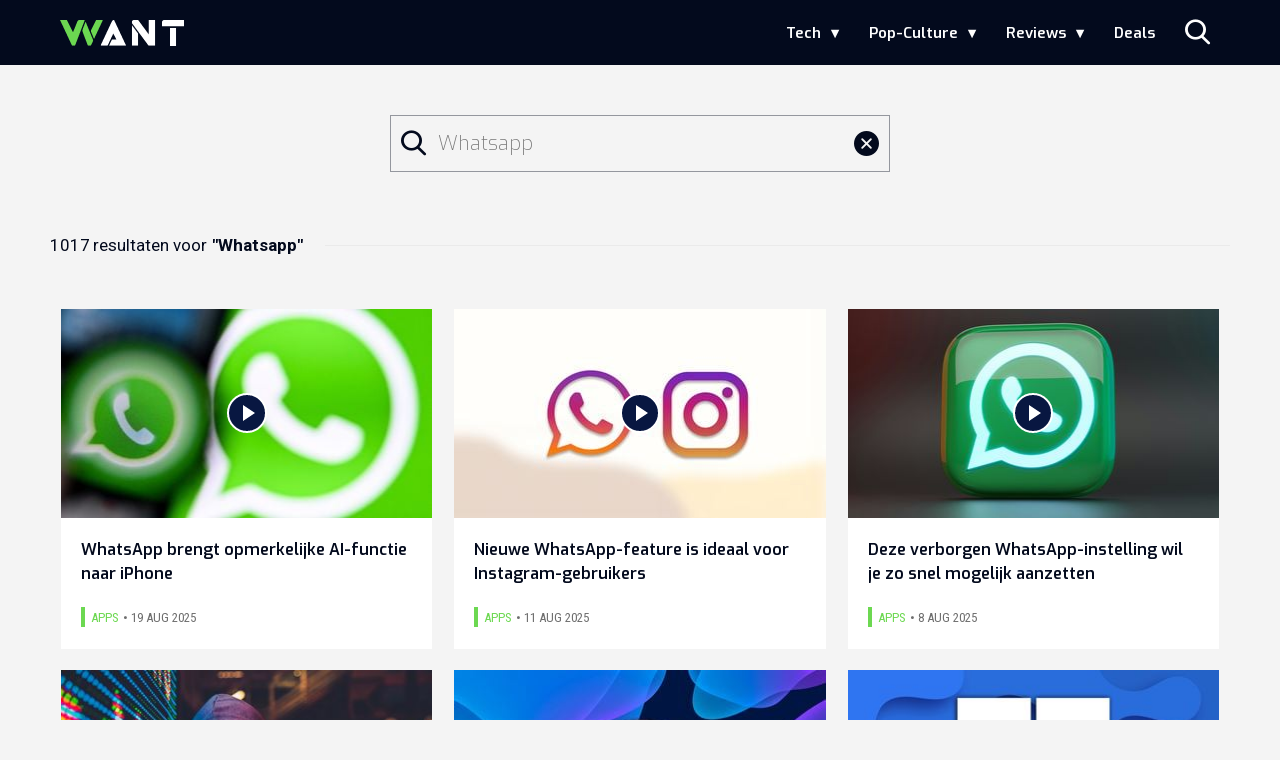

--- FILE ---
content_type: text/html; charset=UTF-8
request_url: https://www.want.nl/page/3/?s=Whatsapp
body_size: 19549
content:
<!doctype html>
<html lang="nl-NL" class="no-js">
    <head>
      <meta charset="utf-8">
      <meta http-equiv="X-UA-Compatible" content="IE=edge">
      <meta name="viewport" content="width=device-width, initial-scale=1">
        <script type="text/javascript">window.gdprAppliesGlobally=true;
(function(){function n(){if(!window.frames.__cmpLocator){if(document.body&&document.body.firstChild){var e=document.body;var t=document.createElement("iframe");t.style.display="none";t.name="__cmpLocator";t.title="cmpLocator";e.insertBefore(t,e.firstChild)}else{setTimeout(n,5)}}}function e(e,t,n){if(typeof n!=="function"){return}
if(!window.__cmpBuffer){window.__cmpBuffer=[]}if(e==="ping"){n({gdprAppliesGlobally:window.gdprAppliesGlobally,cmpLoaded:false},true)}else{window.__cmpBuffer.push({command:e,parameter:t,callback:n})}}e.stub=true;function t(r){if(!window.__cmp||window.__cmp.stub!==true){return}if(!r.data){return}var a=typeof r.data==="string";var e;try{e=a?JSON.parse(r.data):r.data}catch(t){return}if(e.__cmpCall){var o=e.__cmpCall;window.__cmp(o.command,o.parameter,function(e,t){var n={__cmpReturn:{returnValue:e,success:t,callId:o.callId}};r.source.postMessage(a?JSON.stringify(n):n,"*")})}}if(typeof window.__cmp!=="function"){window.__cmp=e;if(window.addEventListener){window.addEventListener("message",t,false)}else{window.attachEvent("onmessage",t)}}n()})();(function(e){var t=document.createElement("script");t.id="spcloader";t.type="text/javascript";t.async=true;t.src="https://sdk.privacy-center.org/"+e+"/loader.js?target="+document.location.hostname;t.charset="utf-8";var n=document.getElementsByTagName("script")[0];
n.parentNode.insertBefore(t,n)})("11ef8ac9-6270-4d5e-8b99-8d6a5bd60059");console.log('Didomi cookiewall');

window.didomiOnReady = window.didomiOnReady || [];
window.didomiOnReady.push(function (Didomi) {
    window.tc_vars = {
      // Add Didomi variables
      didomiGDPRApplies: window.didomiState.didomiGDPRApplies,
      didomiIABConsent: window.didomiState.didomiIABConsent,
      didomiVendorsConsent: window.didomiState.didomiVendorsConsent,
      didomiVendorsConsentUnknown: window.didomiState.didomiVendorsConsentUnknown,
      didomiVendorsConsentDenied: window.didomiState.didomiVendorsConsentDenied,
      didomiPurposesConsent: window.didomiState.didomiPurposesConsent,
      didomiPurposesConsentUnknown: window.didomiState.didomiPurposesConsentUnknown,
      didomiPurposesConsentDenied: window.didomiState.didomiPurposesConsentDenied,
      didomiExperimentId: window.didomiState.didomiExperimentId,
      didomiExperimentUserGroup: window.didomiState.didomiExperimentUserGroup,
    };
    if(tc_vars.didomiPurposesConsent != ''){
        console.log( 'cookiewall consent = true');
        consentLevel = 3;
        loadAllScripts();
      } else {
        console.log( 'cookiewall consent = false');
        consentLevel = 0;
        loadAllScripts();
      }
});

window.didomiEventListeners = window.didomiEventListeners || [];
  window.didomiEventListeners.push({
    event: 'notice.clickagree',
    listener: function () {
      console.log('clicked agree');
      consentLevel =3;
      loadAllScripts();
      return false;
    }
  });
  window.didomiEventListeners.push({
    event: 'preferences.clickagreetoall',
    listener: function () {
        console.log('clicked agree');
        consentLevel =3;
        loadAllScripts();
        return false;
    }
  });
  window.didomiEventListeners.push({
    event: 'preferences.clicksavechoices',
    listener: function () {
        console.log('clicked agree');
        consentLevel = 3;
        loadAllScripts();
        return false;
    }
  });

function loadAllScripts(){
  console.log('start loading all scripts 2.19');
  console.log(tc_vars.didomiPurposesConsentDenied);
  var deniedConsent = tc_vars.didomiPurposesConsentDenied;
  
  if(deniedConsent.indexOf('cookies') == -1) {
    //SETTING VARIABLES
    var wpk_tags = dataLayer[0].Tags;
    if (wpk_tags != undefined) {
      var wpk_tags_array = wpk_tags.split(',');
    } else {
      var wpk_tags_array = [];
    }

    var sales_keywords = dataLayer[0].sales_keywords;
    if(sales_keywords == undefined){
        sales_keywords= '';
    } else {
      sales_keywords = sales_keywords.replace(/_/g, '');
      sales_keywords = sales_keywords.replace(/&/g, '_');
      sales_keywords = sales_keywords.replace(/&amp;/g, '_');
    }

    if (typeof dataLayer[0].Site !== 'undefined') {
      var site_name = dataLayer[0].Site.toLowerCase();
    } else {
      var site_name = '';
    }

    site_name = site_name.split(".");

    //SETTING VARIABLES
    var script = document.createElement("script");
    script.src = "https://shared.mediahuis.be/cxense/cxense.want.min.js";
    script.type = "didomi/javascript";
    script.setAttribute('data-vendor','iab:412');

    console.log('ads: '+deniedConsent.indexOf('create_ads_profile'));
    console.log('content: '+deniedConsent.indexOf('select_personalized_content'));

    if(deniedConsent.indexOf('create_ads_profile') < 0  && deniedConsent.indexOf('select_personalized_content') < 0){
      document.head.appendChild(script);
      console.log('load cxense!!!');
    } else {
      console.log('NOT load cxense!!');
    }
    if (dataLayer[0].show_banners == 1) {
      console.log('trigger fillSlots from cookiewall');
      // setTimeout(function(){ fillSlots(); }, 100);
      fillSlots();
    }
    if(deniedConsent.indexOf('social_media') < 0){
      var y = document.getElementsByClassName("social-media-no-consent-box");
      var i;
      for (i = 0; i < y.length; i++) {
        y[i].style.display = "none";
      }
      var x_fb_post = document.getElementsByClassName("fb-post-no-consent");
      while(x_fb_post.length > 0) {
        x_fb_post[0].className = "fb-post";
      }
      var x_fb_video = document.getElementsByClassName("fb-video-no-consent");
      var i;
      while(x_fb_video.length > 0) {
        x_fb_video[0].className = "fb-video";
      }
      var x_twitter = document.getElementsByClassName("twitter-tweet-no-consent");
      while(x_twitter.length > 0) {
        x_twitter[0].className = "twitter-tweet";
      }
      var xi = document.getElementsByClassName("instagram-media-no-consent");
      while(xi.length > 0) {
        xi[0].className = "instagram-media";
      }
      var script = document.createElement("script");
      script.src = "https://platform.twitter.com/widgets.js";
      document.head.appendChild(script);

      var script = document.createElement("script");
      script.src = "https://www.instagram.com/embed.js";
      document.head.appendChild(script);

      var script = document.createElement("script");
      script.innerHTML = "window.instgrm.Embeds.process();";
      document.head.appendChild(script);

      var script = document.createElement("script");
      script.src = "https://connect.facebook.net/nl_NL/sdk.js#xfbml=1&amp;version=v8.0";

      var facebookDiv = document.createElement('script');
          facebookDiv.innerHTML =`window.fbAsyncInit = function() {FB.init({ xfbml      : true, version    : 'v5.0' });}; `;
          document.head.appendChild(facebookDiv);

      var my_awesome_script = document.createElement('script');
          my_awesome_script.setAttribute('src','https://connect.facebook.net/en_US/sdk.js');
          my_awesome_script.async = 'true';
          my_awesome_script.defer = 'true';
          document.head.appendChild(my_awesome_script);
    }
  } else {
    if (dataLayer[0].show_banners == 1) {
      console.log('trigger fillSlots from cookiewall when cookies denied');
      // setTimeout(function(){ fillSlots(); }, 100);
      fillSlots();
    }
  }
}

if (navigator.userAgent.toLowerCase().indexOf('cxensebot') != -1) {
  loadAllScripts();
}
</script>

     <link rel="preconnect" href="https://fonts.gstatic.com" crossorigin>
  <link rel="manifest" href="/wp-json/app/manifest">
  <link rel="preload" href="https://www.want.nl/wp-content/themes/fw3-want/fonts/wpk.ttf?6dnb4w" as="font" crossorigin="anonymous">
  <link rel="license" href="https://www.mediahuis.nl/algemene-voorwaarden/gebruikersvoorwaarden-uitgaven/general-terms-of-use-for-mediahuis-publications/">
  <meta name="dcterms.rights" content="Mediahuis Nederland B.V." />
      <meta name="theme-color" content="#040a1c">
        <script>
    document.documentElement.className=document.documentElement.className.replace(/\bno-js\b/,"js");var window_width=Math.max(document.documentElement.clientWidth,window.innerWidth||0),isApple=/ipad|iphone|ipod/i.test(navigator.userAgent.toLowerCase()),isIphone=/iphone/i.test(navigator.userAgent.toLowerCase()),isAndroid=/android/i.test(navigator.userAgent.toLowerCase()),isMsie=/msie|windows/i.test(navigator.userAgent.toLowerCase()),isEdge=/edge/i.test(navigator.userAgent.toLowerCase());if(isApple)document.documentElement.className+=" apple",isIphone&&(document.documentElement.className+=" iphone");else if(isAndroid)document.documentElement.className+=" android";else if(isEdge)document.documentElement.className+=" edge";else if(isMsie){document.documentElement.className+=" msie";var isTen=/msie\ 10.0/i.test(navigator.userAgent.toLowerCase());isTen&&(document.documentElement.className+=" msie10");var isChrome=/chrome/i.test(navigator.userAgent.toLowerCase());isChrome&&(document.documentElement.className+=" mschrome");var isOld=/msie\ 9.0/i.test(navigator.userAgent.toLowerCase());isOld&&(document.documentElement.className+=" msieold");var isTooOld=/msie 8.0|msie 7.0|msie 6.0/i.test(navigator.userAgent.toLowerCase());isTooOld&&(document.documentElement.className+=" noooooo")}
  </script>

  <meta name='robots' content='noindex, follow' />
	<style>img:is([sizes="auto" i], [sizes^="auto," i]) { contain-intrinsic-size: 3000px 1500px }</style>
	
	<!-- This site is optimized with the Yoast SEO Premium plugin v23.2 (Yoast SEO v23.2) - https://yoast.com/wordpress/plugins/seo/ -->
	<title>Je zocht naar Whatsapp - Pagina 3 van 85 - WANT</title>
	<meta property="og:locale" content="nl_NL" />
	<meta property="og:type" content="article" />
	<meta property="og:title" content="Je zocht naar Whatsapp - Pagina 3 van 85 - WANT" />
	<meta property="og:url" content="https://www.want.nl/search/Whatsapp/" />
	<meta property="og:site_name" content="WANT" />
	<meta property="og:image" content="https://www.want.nl/wp-content/uploads/2023/12/Het-nieuwe-WANT.png" />
	<meta property="og:image:width" content="1920" />
	<meta property="og:image:height" content="1080" />
	<meta property="og:image:type" content="image/png" />
	<meta name="twitter:card" content="summary_large_image" />
	<meta name="twitter:title" content="Je zocht naar Whatsapp - Pagina 3 van 85 - WANT" />
	<script type="application/ld+json" class="yoast-schema-graph">{"@context":"https://schema.org","@graph":[{"@type":["CollectionPage","SearchResultsPage"],"@id":"https://www.want.nl/?s=Whatsapp","url":"https://www.want.nl/?s=Whatsapp","name":"Je zocht naar Whatsapp - Pagina 3 van 85 - WANT","isPartOf":{"@id":"https://www.want.nl/#website"},"primaryImageOfPage":{"@id":"#primaryimage"},"image":{"@id":"#primaryimage"},"thumbnailUrl":"https://www.want.nl/wp-content/uploads/2025/08/WhatsApp.jpg","breadcrumb":{"@id":"#breadcrumb"},"inLanguage":"nl-NL"},{"@type":"ImageObject","inLanguage":"nl-NL","@id":"#primaryimage","url":"https://www.want.nl/wp-content/uploads/2025/08/WhatsApp.jpg","contentUrl":"https://www.want.nl/wp-content/uploads/2025/08/WhatsApp.jpg","width":6000,"height":4000,"caption":"WhatsApp rolt belangrijke update uit voor iPhone-gebruikers"},{"@type":"BreadcrumbList","@id":"#breadcrumb","itemListElement":[{"@type":"ListItem","position":1,"name":"Home","item":"https://www.want.nl/"},{"@type":"ListItem","position":2,"name":"Je hebt gezocht naar Whatsapp"}]},{"@type":"WebSite","@id":"https://www.want.nl/#website","url":"https://www.want.nl/","name":"WANT","description":"Hét online lifestylemagazine over innovatie","publisher":{"@id":"https://www.want.nl/#organization"},"potentialAction":[{"@type":"SearchAction","target":{"@type":"EntryPoint","urlTemplate":"https://www.want.nl/?s={search_term_string}"},"query-input":"required name=search_term_string"}],"inLanguage":"nl-NL"},{"@type":"Organization","@id":"https://www.want.nl/#organization","name":"WANT","url":"https://www.want.nl/","logo":{"@type":"ImageObject","inLanguage":"nl-NL","@id":"https://www.want.nl/#/schema/logo/image/","url":"https://www.want.nl/wp-content/uploads/2023/12/2023-want-favicon-final-def-def-def-def.png","contentUrl":"https://www.want.nl/wp-content/uploads/2023/12/2023-want-favicon-final-def-def-def-def.png","width":512,"height":512,"caption":"WANT"},"image":{"@id":"https://www.want.nl/#/schema/logo/image/"}}]}</script>
	<!-- / Yoast SEO Premium plugin. -->


<link rel='dns-prefetch' href='//cdn.kaching.eu.com' />
<link rel='dns-prefetch' href='//www.dwin2.com' />
<link rel='dns-prefetch' href='//ajax.googleapis.com' />
<link rel='dns-prefetch' href='//fonts.googleapis.com' />
      <script>
        dataLayer = [{
          'show_banners': 1,
          'Site':'WANT',
          'Type':'Search',
          'cs_fpid': '0'
        }];
      </script>
    <style id='classic-theme-styles-inline-css' type='text/css'>
/*! This file is auto-generated */
.wp-block-button__link{color:#fff;background-color:#32373c;border-radius:9999px;box-shadow:none;text-decoration:none;padding:calc(.667em + 2px) calc(1.333em + 2px);font-size:1.125em}.wp-block-file__button{background:#32373c;color:#fff;text-decoration:none}
</style>
<link rel='stylesheet' id='wpcomvip-governance-css' href='https://www.want.nl/wp-content/plugins/vip-governance/css/vip-governance.css?ver=1.0.6' type='text/css' media='all' />
<style id='global-styles-inline-css' type='text/css'>
:root{--wp--preset--aspect-ratio--square: 1;--wp--preset--aspect-ratio--4-3: 4/3;--wp--preset--aspect-ratio--3-4: 3/4;--wp--preset--aspect-ratio--3-2: 3/2;--wp--preset--aspect-ratio--2-3: 2/3;--wp--preset--aspect-ratio--16-9: 16/9;--wp--preset--aspect-ratio--9-16: 9/16;--wp--preset--color--black: #000000;--wp--preset--color--cyan-bluish-gray: #abb8c3;--wp--preset--color--white: #ffffff;--wp--preset--color--pale-pink: #f78da7;--wp--preset--color--vivid-red: #cf2e2e;--wp--preset--color--luminous-vivid-orange: #ff6900;--wp--preset--color--luminous-vivid-amber: #fcb900;--wp--preset--color--light-green-cyan: #7bdcb5;--wp--preset--color--vivid-green-cyan: #00d084;--wp--preset--color--pale-cyan-blue: #8ed1fc;--wp--preset--color--vivid-cyan-blue: #0693e3;--wp--preset--color--vivid-purple: #9b51e0;--wp--preset--gradient--vivid-cyan-blue-to-vivid-purple: linear-gradient(135deg,rgba(6,147,227,1) 0%,rgb(155,81,224) 100%);--wp--preset--gradient--light-green-cyan-to-vivid-green-cyan: linear-gradient(135deg,rgb(122,220,180) 0%,rgb(0,208,130) 100%);--wp--preset--gradient--luminous-vivid-amber-to-luminous-vivid-orange: linear-gradient(135deg,rgba(252,185,0,1) 0%,rgba(255,105,0,1) 100%);--wp--preset--gradient--luminous-vivid-orange-to-vivid-red: linear-gradient(135deg,rgba(255,105,0,1) 0%,rgb(207,46,46) 100%);--wp--preset--gradient--very-light-gray-to-cyan-bluish-gray: linear-gradient(135deg,rgb(238,238,238) 0%,rgb(169,184,195) 100%);--wp--preset--gradient--cool-to-warm-spectrum: linear-gradient(135deg,rgb(74,234,220) 0%,rgb(151,120,209) 20%,rgb(207,42,186) 40%,rgb(238,44,130) 60%,rgb(251,105,98) 80%,rgb(254,248,76) 100%);--wp--preset--gradient--blush-light-purple: linear-gradient(135deg,rgb(255,206,236) 0%,rgb(152,150,240) 100%);--wp--preset--gradient--blush-bordeaux: linear-gradient(135deg,rgb(254,205,165) 0%,rgb(254,45,45) 50%,rgb(107,0,62) 100%);--wp--preset--gradient--luminous-dusk: linear-gradient(135deg,rgb(255,203,112) 0%,rgb(199,81,192) 50%,rgb(65,88,208) 100%);--wp--preset--gradient--pale-ocean: linear-gradient(135deg,rgb(255,245,203) 0%,rgb(182,227,212) 50%,rgb(51,167,181) 100%);--wp--preset--gradient--electric-grass: linear-gradient(135deg,rgb(202,248,128) 0%,rgb(113,206,126) 100%);--wp--preset--gradient--midnight: linear-gradient(135deg,rgb(2,3,129) 0%,rgb(40,116,252) 100%);--wp--preset--font-size--small: 13px;--wp--preset--font-size--medium: 20px;--wp--preset--font-size--large: 36px;--wp--preset--font-size--x-large: 42px;--wp--preset--spacing--20: 0.44rem;--wp--preset--spacing--30: 0.67rem;--wp--preset--spacing--40: 1rem;--wp--preset--spacing--50: 1.5rem;--wp--preset--spacing--60: 2.25rem;--wp--preset--spacing--70: 3.38rem;--wp--preset--spacing--80: 5.06rem;--wp--preset--shadow--natural: 6px 6px 9px rgba(0, 0, 0, 0.2);--wp--preset--shadow--deep: 12px 12px 50px rgba(0, 0, 0, 0.4);--wp--preset--shadow--sharp: 6px 6px 0px rgba(0, 0, 0, 0.2);--wp--preset--shadow--outlined: 6px 6px 0px -3px rgba(255, 255, 255, 1), 6px 6px rgba(0, 0, 0, 1);--wp--preset--shadow--crisp: 6px 6px 0px rgba(0, 0, 0, 1);}:where(.is-layout-flex){gap: 0.5em;}:where(.is-layout-grid){gap: 0.5em;}body .is-layout-flex{display: flex;}.is-layout-flex{flex-wrap: wrap;align-items: center;}.is-layout-flex > :is(*, div){margin: 0;}body .is-layout-grid{display: grid;}.is-layout-grid > :is(*, div){margin: 0;}:where(.wp-block-columns.is-layout-flex){gap: 2em;}:where(.wp-block-columns.is-layout-grid){gap: 2em;}:where(.wp-block-post-template.is-layout-flex){gap: 1.25em;}:where(.wp-block-post-template.is-layout-grid){gap: 1.25em;}.has-black-color{color: var(--wp--preset--color--black) !important;}.has-cyan-bluish-gray-color{color: var(--wp--preset--color--cyan-bluish-gray) !important;}.has-white-color{color: var(--wp--preset--color--white) !important;}.has-pale-pink-color{color: var(--wp--preset--color--pale-pink) !important;}.has-vivid-red-color{color: var(--wp--preset--color--vivid-red) !important;}.has-luminous-vivid-orange-color{color: var(--wp--preset--color--luminous-vivid-orange) !important;}.has-luminous-vivid-amber-color{color: var(--wp--preset--color--luminous-vivid-amber) !important;}.has-light-green-cyan-color{color: var(--wp--preset--color--light-green-cyan) !important;}.has-vivid-green-cyan-color{color: var(--wp--preset--color--vivid-green-cyan) !important;}.has-pale-cyan-blue-color{color: var(--wp--preset--color--pale-cyan-blue) !important;}.has-vivid-cyan-blue-color{color: var(--wp--preset--color--vivid-cyan-blue) !important;}.has-vivid-purple-color{color: var(--wp--preset--color--vivid-purple) !important;}.has-black-background-color{background-color: var(--wp--preset--color--black) !important;}.has-cyan-bluish-gray-background-color{background-color: var(--wp--preset--color--cyan-bluish-gray) !important;}.has-white-background-color{background-color: var(--wp--preset--color--white) !important;}.has-pale-pink-background-color{background-color: var(--wp--preset--color--pale-pink) !important;}.has-vivid-red-background-color{background-color: var(--wp--preset--color--vivid-red) !important;}.has-luminous-vivid-orange-background-color{background-color: var(--wp--preset--color--luminous-vivid-orange) !important;}.has-luminous-vivid-amber-background-color{background-color: var(--wp--preset--color--luminous-vivid-amber) !important;}.has-light-green-cyan-background-color{background-color: var(--wp--preset--color--light-green-cyan) !important;}.has-vivid-green-cyan-background-color{background-color: var(--wp--preset--color--vivid-green-cyan) !important;}.has-pale-cyan-blue-background-color{background-color: var(--wp--preset--color--pale-cyan-blue) !important;}.has-vivid-cyan-blue-background-color{background-color: var(--wp--preset--color--vivid-cyan-blue) !important;}.has-vivid-purple-background-color{background-color: var(--wp--preset--color--vivid-purple) !important;}.has-black-border-color{border-color: var(--wp--preset--color--black) !important;}.has-cyan-bluish-gray-border-color{border-color: var(--wp--preset--color--cyan-bluish-gray) !important;}.has-white-border-color{border-color: var(--wp--preset--color--white) !important;}.has-pale-pink-border-color{border-color: var(--wp--preset--color--pale-pink) !important;}.has-vivid-red-border-color{border-color: var(--wp--preset--color--vivid-red) !important;}.has-luminous-vivid-orange-border-color{border-color: var(--wp--preset--color--luminous-vivid-orange) !important;}.has-luminous-vivid-amber-border-color{border-color: var(--wp--preset--color--luminous-vivid-amber) !important;}.has-light-green-cyan-border-color{border-color: var(--wp--preset--color--light-green-cyan) !important;}.has-vivid-green-cyan-border-color{border-color: var(--wp--preset--color--vivid-green-cyan) !important;}.has-pale-cyan-blue-border-color{border-color: var(--wp--preset--color--pale-cyan-blue) !important;}.has-vivid-cyan-blue-border-color{border-color: var(--wp--preset--color--vivid-cyan-blue) !important;}.has-vivid-purple-border-color{border-color: var(--wp--preset--color--vivid-purple) !important;}.has-vivid-cyan-blue-to-vivid-purple-gradient-background{background: var(--wp--preset--gradient--vivid-cyan-blue-to-vivid-purple) !important;}.has-light-green-cyan-to-vivid-green-cyan-gradient-background{background: var(--wp--preset--gradient--light-green-cyan-to-vivid-green-cyan) !important;}.has-luminous-vivid-amber-to-luminous-vivid-orange-gradient-background{background: var(--wp--preset--gradient--luminous-vivid-amber-to-luminous-vivid-orange) !important;}.has-luminous-vivid-orange-to-vivid-red-gradient-background{background: var(--wp--preset--gradient--luminous-vivid-orange-to-vivid-red) !important;}.has-very-light-gray-to-cyan-bluish-gray-gradient-background{background: var(--wp--preset--gradient--very-light-gray-to-cyan-bluish-gray) !important;}.has-cool-to-warm-spectrum-gradient-background{background: var(--wp--preset--gradient--cool-to-warm-spectrum) !important;}.has-blush-light-purple-gradient-background{background: var(--wp--preset--gradient--blush-light-purple) !important;}.has-blush-bordeaux-gradient-background{background: var(--wp--preset--gradient--blush-bordeaux) !important;}.has-luminous-dusk-gradient-background{background: var(--wp--preset--gradient--luminous-dusk) !important;}.has-pale-ocean-gradient-background{background: var(--wp--preset--gradient--pale-ocean) !important;}.has-electric-grass-gradient-background{background: var(--wp--preset--gradient--electric-grass) !important;}.has-midnight-gradient-background{background: var(--wp--preset--gradient--midnight) !important;}.has-small-font-size{font-size: var(--wp--preset--font-size--small) !important;}.has-medium-font-size{font-size: var(--wp--preset--font-size--medium) !important;}.has-large-font-size{font-size: var(--wp--preset--font-size--large) !important;}.has-x-large-font-size{font-size: var(--wp--preset--font-size--x-large) !important;}
:where(.wp-block-post-template.is-layout-flex){gap: 1.25em;}:where(.wp-block-post-template.is-layout-grid){gap: 1.25em;}
:where(.wp-block-columns.is-layout-flex){gap: 2em;}:where(.wp-block-columns.is-layout-grid){gap: 2em;}
:root :where(.wp-block-pullquote){font-size: 1.5em;line-height: 1.6;}
</style>
<link rel='stylesheet' id='plugin-styles-css' href='https://www.want.nl/wp-content/plugins/mediahuis-advertisement/css/main.css?ver=1.0.5.3' type='text/css' media='all' />
<link rel='stylesheet' id='fw3-styles-css' href='https://www.want.nl/wp-content/themes/fw3-want/css/want.css?ver=3.5.11-90-g2f4de72' type='text/css' media='all' />
<link rel='stylesheet' id='google-fonts-css' href='https://fonts.googleapis.com/css?family=Exo:200,400i,600|Roboto+Condensed:400,400i|Roboto:400,400i,700,700i' type='text/css' media='all' />
<link rel='stylesheet' id='simple-pwa-css-css' href='https://www.want.nl/wp-content/plugins/Mediahuis-simplePwa/assets/css/simple-pwa.css?ver=1768737948' type='text/css' media='all' />
<script type="text/javascript" src="https://cdn.kaching.eu.com/latest/want/kaching.js" id="kaching-script-js"></script>
<script type="text/javascript" src="https://cdn.kaching.eu.com/latest/want/dmp.js" id="kachingdmp-script-js"></script>
<script type="text/javascript" src="https://www.want.nl/wp-content/plugins/wpo365-login/apps/dist/pintra-redirect.js?ver=37.2" id="pintraredirectjs-js" async></script>
    <style></style>
      <script src="https://cdn.onesignal.com/sdks/web/v16/OneSignalSDK.page.js" defer></script>
  <script>
          window.OneSignalDeferred = window.OneSignalDeferred || [];
          OneSignalDeferred.push(async function(OneSignal) {
            await OneSignal.init({
              appId: "ad4fe483-6619-4254-af88-20094f0b220a",
              serviceWorkerOverrideForTypical: true,
              path: "https://www.want.nl/wp-content/plugins/onesignal-free-web-push-notifications/sdk_files/",
              serviceWorkerParam: { scope: "/wp-content/plugins/onesignal-free-web-push-notifications/sdk_files/push/onesignal/" },
              serviceWorkerPath: "OneSignalSDKWorker.js",
            });
          });

          // Unregister the legacy OneSignal service worker to prevent scope conflicts
          navigator.serviceWorker.getRegistrations().then((registrations) => {
            // Iterate through all registered service workers
            registrations.forEach((registration) => {
              // Check the script URL to identify the specific service worker
              if (registration.active && registration.active.scriptURL.includes('OneSignalSDKWorker.js.php')) {
                // Unregister the service worker
                registration.unregister().then((success) => {
                  if (success) {
                    console.log('OneSignalSW: Successfully unregistered:', registration.active.scriptURL);
                  } else {
                    console.log('OneSignalSW: Failed to unregister:', registration.active.scriptURL);
                  }
                });
              }
            });
          }).catch((error) => {
            console.error('Error fetching service worker registrations:', error);
          });
        </script>
<!-- Simple PWA Plugin Active -->
<meta name="theme-color" content="#2196F3">
<meta name="mobile-web-app-capable" content="yes">
<meta name="apple-mobile-web-app-capable" content="yes">
<meta name="apple-mobile-web-app-status-bar-style" content="default">
<meta name="apple-mobile-web-app-title" content="WANT">
<link rel="manifest" href="https://www.want.nl/?simple_pwa_manifest=1">
<link rel="apple-touch-icon" sizes="512x512" href="https://www.want.nl/wp-content/uploads/2023/12/cropped-2023-want-favicon-final-def-def-def-def.png">
<link rel="apple-touch-icon" sizes="192x192" href="https://www.want.nl/wp-content/uploads/2025/12/want192.png">
<link rel="apple-touch-icon" sizes="32x32" href="https://www.want.nl/wp-content/uploads/2023/12/cropped-2023-want-favicon-final-def-def-def-def-32x32.png">
<link rel="apple-touch-icon" sizes="180x180" href="https://www.want.nl/wp-content/uploads/2023/12/cropped-2023-want-favicon-final-def-def-def-def-180x180.png">
<link rel="apple-touch-icon" sizes="192x192" href="https://www.want.nl/wp-content/uploads/2023/12/cropped-2023-want-favicon-final-def-def-def-def-192x192.png">
<link rel="apple-touch-icon" sizes="270x270" href="https://www.want.nl/wp-content/uploads/2023/12/cropped-2023-want-favicon-final-def-def-def-def-270x270.png">
<link rel="apple-touch-icon" sizes="512x512" href="https://www.want.nl/wp-content/uploads/2023/12/cropped-2023-want-favicon-final-def-def-def-def.png">
<link rel="icon" href="https://www.want.nl/wp-content/uploads/2023/12/cropped-2023-want-favicon-final-def-def-def-def-32x32.png" sizes="32x32" />
<link rel="icon" href="https://www.want.nl/wp-content/uploads/2023/12/cropped-2023-want-favicon-final-def-def-def-def-192x192.png" sizes="192x192" />
<link rel="apple-touch-icon" href="https://www.want.nl/wp-content/uploads/2023/12/cropped-2023-want-favicon-final-def-def-def-def-180x180.png" />
<meta name="msapplication-TileImage" content="https://www.want.nl/wp-content/uploads/2023/12/cropped-2023-want-favicon-final-def-def-def-def-270x270.png" />
		<style type="text/css" id="wp-custom-css">
			.mha_container--inline {
    width: 100%;
}

@media only screen and (max-width:767px) {
.single .ad.ad-top_banner {
	margin: 0 auto;
}
}


.yoast-table-of-contents ul {
  padding: 2rem;
  background-color: #f7f7f7;
}
.yoast-table-of-contents ul li, .yoast-table-of-contents ul li ul {
  padding: 0;
	margin-top: 0;
}
.yoast-table-of-contents ul li::marker {
	color: #000;
}

.frame-block__container {
	padding: 2.5rem;
}
.frame-block__container--emoji {
  padding-left: 7.5rem;
}

.wp-block-preformatted {
    box-sizing: border-box;
    white-space: pre-wrap;
}

.wp-block-code {
	box-sizing: border-box;

	code {
		display: block;
		font-family: inherit;
		overflow-wrap: break-word;
		white-space: pre-wrap;
		/*!rtl:begin:ignore*/
		direction: ltr;
		text-align: initial;
		/*!rtl:end:ignore*/
	}
}		</style>
		        



    

        <script>
            const kaching = new KaChing();
            var site_name = 'Want';

                        var is_fixed = '';
            // console.log('is fixed: ', is_fixed);
            
            console.log('ignore fill slots');
            document.addEventListener("DOMContentLoaded", function(event) {
                console.log('DOM loaded...');
                // console.log(document.querySelector('.article__content').offsetHeight);
                if (dataLayer[0].show_banners == 1) { 
                    // fillSlots();
                    // setTimeout(function(){ fillSlots(); }, 800);
                }
            });
            

            function fillSlots() {
                console.log('Fill slots called..');
                $premium_article = false;
                $premium_ad_settings = "no_ads";
                                    $premium_article = '';
                
                
                var sales_keywords = dataLayer[0].sales_keywords;
                if (sales_keywords != undefined) {
                    sales_keywords = sales_keywords.replace(/_/g, '');
                    sales_keywords = sales_keywords.replace(/&/g, '_');
                    sales_keywords = sales_keywords.replace(/&amp;/g, '_');
                    var sales_keywords_array = sales_keywords.split(',');
                } else {
                    var sales_keywords_array = [];
                }

                var tags = dataLayer[0].Tags;
                if (tags != undefined) {
                    tags = tags.replace(/_/g, '');
                    tags = tags.replace(/&/g, '_');
                    tags = tags.replace(/&amp;/g, '_');
                    var tags_array = tags.split(',');
                } else {
                    var tags_array = [];
                }

                // t1 - Top banner
                if (document.getElementById('ad_leaderboard-t1')) {
                    //if (window_width > 768) {
                    kaching.defineSlot(
                        'leaderboard',
                        't1', {
                        isLazy: true,
                        }
                    );
                    //}
                }
            
                // // Elastic native
                if (document.getElementById('ad_elasticnative-1')) {
                    kaching.defineSlot(
                        'elasticnative',
                        '1', {
                        isLazy: true,
                        }
                    );
                }

                // Inpage banners 
                var inpageBanners = document.querySelectorAll(".ad--inpageleaderboard");
                var i_page;
                var inpageSpot= [];
                
                for (i_page = 0; i_page < inpageBanners.length; i_page++) {
                    inpageSpot[i_page] = 'wpk_inline_' + i_page;
                    realcount_page = i_page + 2;
                    kaching.defineSlot(
                        'leaderboard',
                        'b'+realcount_page, {
                        isLazy: true,
                        }
                    );
                }

                // Inline banners
                var inlineBanners = document.querySelectorAll(".ad-inline_banner");
                var i;
                var inlineSpot= [];
                
                for (i = 0; i < inlineBanners.length; i++) {
                    inlineSpot[i] = 'ad_leaderboardrectangle-' + i;
                    realcount = i + 1;
                    
                    // // AD ADS WITH KACHING
                    kaching.defineSlot(
                        'leaderboardrectangle',
                        'b'+realcount, {
                        isLazy: true,
                        }
                    );
                }


                // Sidebar banners
                if(!$premium_ad_settings || !$premium_article) { 
                    var aside_h;
                    if (document.querySelector('.aside-wrap')) {
                        // aside_h = document.querySelector('.aside-wrap').offsetHeight + (inlineBanners.length * 90); 
                        // aside_h = document.querySelector('.aside-wrap').offsetHeight;
                        aside_h = document.querySelector('.article__content').offsetHeight - 0;
                        // console.log('aside: ',aside_h);
                        console.log('aside-wrap: ', document.querySelector('.article__content').offsetHeight);
                    }
                    // echo "aside_h = document.querySelector('.aside-wrap').offsetHeight;";
                    var sidebar_density = '1000';
                    // console.log('sidebar density: ', sidebar_density);
                    if (sidebar_density < 1) {
                        sidebar_density = 1000;
                    }
                    var banner_count = Math.floor(aside_h / sidebar_density);  //was 1000 and before that 1200
                    var banner_container_height = Math.floor(100 / banner_count);
                    // console.log('b_count: ', banner_count);
                    var selection = document.querySelector('body .site-main') !== null;
                    if (selection) {
                        document.querySelector('body .site-main').style.overflow = 'unset';
                    }

                    var selection = document.querySelector('body .wrap') !== null;
                    if (selection) {
                        document.querySelector('body .wrap').style.overflow = 'unset';
                    }
                    var wpk_aside = document.querySelector('.aside .aside-wrap') !== null;
                    if (wpk_aside) {
                        document.querySelector('aside .aside-wrap').style.position = 'static';
                    }
                    
                    for (x = 1; x <= banner_count; x++) {
                        document.querySelector('.aside-wrap').insertAdjacentHTML('beforeend', '<div class="sticky-banner-container "  style="position:relative;" id="sticky-banner-container' + x + '"><div class="ad ad--rectangleskyscraper sticky-banner" id="ad_rectangleskyscraper-b'+x+'" style="text-align:center;width:300px;position:sticky;top: 75px; margin-top: 0px;"></div></div>');
                        document.querySelector('#sticky-banner-container' + x).style.height = banner_container_height + '%';
                        document.querySelector('#aside-single').style.height = aside_h + 'px';
                        document.querySelector('.aside-wrap').style.height = '100%';

                        // TODO: add option to fix sidebar to complete right of the browser window (relative on main is the issue for absolute )
                        // document.querySelector('.aside-wrap').style.position = 'fixed';
                        // document.querySelector('.aside-wrap').style.right = '10px';

                        kaching.defineSlot(
                            'rectangleskyscraper',
                            'b' + x, {
                            isLazy: true,
                            }
                        );
                    }
                }




                // Footer banner
                if (document.getElementById('ad_leaderboard-b1') ) {
                    kaching.defineSlot(
                        'leaderboard',
                        'b1', {
                            isLazy: true,
                        }
                    );
                }

                // // Related content banner
                // if (document.getElementById('ad_leaderboard-b99') ) {
                //     kaching.defineSlot(
                //         'leaderboard',
                //         'b2', {
                //             isLazy: true,
                //         }
                //     );
                // }


                                    var page_type = 'detail';
                
                var showGamblingAdsKaching = document.cookie.match('(^|;)\\s*showGamblingAds\\s*=\\s*([^;]+)')?.pop() || true;
                
                // Exception for Metro
                if (dataLayer[0].Author == 'Mediaplanet') { 
                    console.log('author:', dataLayer[0].Author);
                    adunit_name = '/mediaplanet'
                } else {
                    adunit_name = '/page'
                }

                if(window_width < 500){
                        var platform = 'MOB';
                    }else{
                        var platform = 'WWW';
                    }

                console.log('init ka-ching ...');
                kaching.init({
                    adunit: site_name+adunit_name,
                    page: {
                        paid: false,
                        taglist: tags_array,
                    },
                    // environment: test,
                    platform: platform,
                    personalAds: true,
                    //Prebid:true,
                    video: true,                     targeting: {
                        article_taglist: tags_array,
                        sales_keywords: sales_keywords_array,
                        page_type: page_type,
                        article_id: '524232',
                        gambling: showGamblingAdsKaching ? 'true' : 'false',
                        gs_channels: '{"type":"contextual","id":"a9ydsh1sorf3"},{"type":"contextual","id":"aa9luthj1tno"},{"type":"contextual","id":"aakjbcv7nuy8"},{"type":"contextual","id":"aakjbcv7nv25"}'                    },
                    })
                    .then(() => {
                        console.log('after ka-ching init');
                    });
                }

                document.addEventListener('KaChing.render.init', event => {
                    console.log('ka-ching init post action...');
                    // event contains the event channel & data
                    // ie. channel outputs "KaChing.render.init"
                    // ie. data outputs "{ format: 'video', url: 'http://the-vast-tag-url' }"

                    // DO STUFF AFTER KACHING RENDERED...
                    postAdActions();
                });


                function postAdActions() {
                    var inlineBanners = document.querySelectorAll(".ad-inline_banner");
                    
                    inlineBanners.forEach(element => {
                        if(element.getAttribute('data-google-query-id')){
                            // console.log(element);
                            placeholderDiv = 'placeholder_'+element.id;
                            console.log('el child: ', element.childNodes[0].childElementCount);
                            if (element.childNodes[0].childElementCount > 0 && !placeholderDiv) {
                                document.getElementById(placeholderDiv).style.display = 'none';
                            }
                        } else {
                            // Element is filled by GAM
                            // console.log('Wait whats here?', element.getAttribute('data-google-query-id'));
                            // console.log(element.lastChild.childElementCount);
                            // Remove placeholder
                        }

                       
                    });

                    var topBanners = document.querySelectorAll(".ad-top_banner");
                    topBanners.forEach(element => {
                        if(element.getAttribute('data-google-query-id')){
                            placeholderDiv = 'placeholder_'+element.id;
                            if (element.childNodes[0].childElementCount > 0 && !placeholderDiv) {
                                document.getElementById(placeholderDiv).style.display = 'none';
                            }
                        }
                    });

                    var footerBanners = document.querySelectorAll(".ad-footer_banner");
                    footerBanners.forEach(element => {
                        if(element.getAttribute('data-google-query-id')){
                            placeholderDiv = 'placeholder_'+element.id;
                            if (element.childNodes[0].childElementCount > 0 && !placeholderDiv) {
                                document.getElementById(placeholderDiv).style.display = 'none';
                            }
                        }
                    });

                }
        </script>
         <script async id="ebx" src="//applets.ebxcdn.com/ebx.js"></script>
    </head>
    <body data-rsssl=1 class="search search-results paged wp-custom-logo wp-embed-responsive paged-3 search-paged-3 wp-theme-fw3-want light-theme no-dark-mode" data-type="search">
    <script>
        const currentTheme = document.cookie.match('(^|;)\\s*fw3-theme\\s*=\\s*([^;]+)')?.pop() || '';
        const noDarkMode = document.body.classList.contains("no-dark-mode");
        // const darkModeMobileOnly = document.body.classList.contains("dark-mode-mobile-only");
        // let isMobile = window.matchMedia("(any-pointer:coarse) and (max-width: 766px)").matches;
        // if (!noDarkMode && ((darkModeMobileOnly && isMobile) || !darkModeMobileOnly)) {
        if (!noDarkMode) {
          if (currentTheme == "dark") {
            if (document.body.classList.contains("light-theme")) document.body.classList.remove("light-theme");
            if (!document.body.classList.contains("dark-theme")) document.body.classList.add("dark-theme");
          } else if (currentTheme == "light") {
            if (document.body.classList.contains("dark-theme")) document.body.classList.remove("dark-theme");
            if (!document.body.classList.contains("light-theme")) document.body.classList.add("light-theme");
          }
        }
      </script>
    <!-- Google Tag Manager -->
<noscript><iframe src="//www.googletagmanager.com/ns.html?id=GTM-KZ47GB"
height="0" width="0" style="display:none;visibility:hidden"></iframe></noscript>
<script>(function(w,d,s,l,i){w[l]=w[l]||[];w[l].push({'gtm.start':
new Date().getTime(),event:'gtm.js'});var f=d.getElementsByTagName(s)[0],
j=d.createElement(s),dl=l!='dataLayer'?'&l='+l:'';j.async=true;j.src=
'//www.googletagmanager.com/gtm.js?id='+i+dl;f.parentNode.insertBefore(j,f);
})(window,document,'script','dataLayer','GTM-KZ47GB');</script>
<!-- End Google Tag Manager -->
    <div class="header-container">
      <div class="header-holder">
        <header id="masthead" class="header" role="banner">
          <div class="logo logo__header"><a href="https://www.want.nl" data-component-name="header-logo" data-link-type="image"><img src="https://www.want.nl/wp-content/uploads/2023/12/WANT_RGB03.svg" alt="WANT" class="logo"></a></div>
                    <div class="search-btn"
          data-component-name="search" data-link-type="button" data-action="open"><i class="icon-search"></i></div>
          <div class="mobile-menu-btn open"><i class="icon-menu"
          data-component-name="nav" data-link-type="button" data-action="open"></i></div>
        </header>
        <div class="overlay"></div>
<nav class="nav " role="navigation" aria-label="WANT Hoofdmenu">
    <div class="nav__header">
        <a href="https://www.want.nl" data-component-name="header-logo" data-link-type="image"><img src="https://www.want.nl/wp-content/uploads/2023/12/WANT_RGB03.svg" alt="WANT" class="logo"></a>        <div class="mobile-menu-btn close"><i class="icon-close"></i></div>
    </div>
    <ul id="menu-main-navigation" class="menu"><li id="menu-item-276362" class="menu-item menu-item-type-taxonomy menu-item-object-category menu-item-has-children menu-item-276362"><a href="https://www.want.nl/tech/" data-component-name="nav" data-position="header" data-link-type="navitem" data-link-uri="https://www.want.nl/tech/">Tech</a><button class="sub-menu-toggle" role="button"></button>
<ul class="sub-menu">
	<li id="menu-item-485093" class="menu-item menu-item-type-taxonomy menu-item-object-category menu-item-485093"><a href="https://www.want.nl/tech/apple/" data-component-name="nav" data-position="header" data-link-type="navitem" data-link-uri="https://www.want.nl/tech/apple/">Apple</a></li>
	<li id="menu-item-464481" class="menu-item menu-item-type-taxonomy menu-item-object-category menu-item-464481"><a href="https://www.want.nl/tech/apps/" data-component-name="nav" data-position="header" data-link-type="navitem" data-link-uri="https://www.want.nl/tech/apps/">Apps</a></li>
	<li id="menu-item-480276" class="menu-item menu-item-type-custom menu-item-object-custom menu-item-480276"><a href="https://www.want.nl/tech/audio/" data-component-name="nav" data-position="header" data-link-type="navitem" data-link-uri="https://www.want.nl/tech/audio/">Audio</a></li>
	<li id="menu-item-474595" class="menu-item menu-item-type-taxonomy menu-item-object-category menu-item-474595"><a href="https://www.want.nl/tech/elektrische-auto/" data-component-name="nav" data-position="header" data-link-type="navitem" data-link-uri="https://www.want.nl/tech/elektrische-auto/">Elektrische auto&#8217;s</a></li>
	<li id="menu-item-474596" class="menu-item menu-item-type-taxonomy menu-item-object-category menu-item-474596"><a href="https://www.want.nl/tech/elektrische-fietsen/" data-component-name="nav" data-position="header" data-link-type="navitem" data-link-uri="https://www.want.nl/tech/elektrische-fietsen/">Elektrische fietsen</a></li>
	<li id="menu-item-461351" class="menu-item menu-item-type-taxonomy menu-item-object-category menu-item-461351"><a href="https://www.want.nl/tech/tech-gadgets/" data-component-name="nav" data-position="header" data-link-type="navitem" data-link-uri="https://www.want.nl/tech/tech-gadgets/">Gadgets</a></li>
	<li id="menu-item-464482" class="menu-item menu-item-type-taxonomy menu-item-object-category menu-item-464482"><a href="https://www.want.nl/tech/smartphones/" data-component-name="nav" data-position="header" data-link-type="navitem" data-link-uri="https://www.want.nl/tech/smartphones/">Smartphones</a></li>
	<li id="menu-item-480275" class="menu-item menu-item-type-custom menu-item-object-custom menu-item-480275"><a href="https://www.want.nl/tech/smartwatches/" data-component-name="nav" data-position="header" data-link-type="navitem" data-link-uri="https://www.want.nl/tech/smartwatches/">Smartwatches</a></li>
	<li id="menu-item-474597" class="menu-item menu-item-type-taxonomy menu-item-object-category menu-item-474597"><a href="https://www.want.nl/tech/smarthome/" data-component-name="nav" data-position="header" data-link-type="navitem" data-link-uri="https://www.want.nl/tech/smarthome/">Smart Home</a></li>
	<li id="menu-item-474554" class="menu-item menu-item-type-taxonomy menu-item-object-category menu-item-474554"><a href="https://www.want.nl/tech/tablets-laptops-computers/" data-component-name="nav" data-position="header" data-link-type="navitem" data-link-uri="https://www.want.nl/tech/tablets-laptops-computers/">Tablets, Laptops &amp; Computers</a></li>
	<li id="menu-item-495387" class="menu-item menu-item-type-taxonomy menu-item-object-category menu-item-495387"><a href="https://www.want.nl/tech/televisies/" data-component-name="nav" data-position="header" data-link-type="navitem" data-link-uri="https://www.want.nl/tech/televisies/">Televisies</a></li>
</ul>
</li>
<li id="menu-item-474555" class="menu-item menu-item-type-taxonomy menu-item-object-category menu-item-has-children menu-item-474555"><a href="https://www.want.nl/culture-tech/" data-component-name="nav" data-position="header" data-link-type="navitem" data-link-uri="https://www.want.nl/culture-tech/">Pop-Culture</a><button class="sub-menu-toggle" role="button"></button>
<ul class="sub-menu">
	<li id="menu-item-480279" class="menu-item menu-item-type-custom menu-item-object-custom menu-item-480279"><a href="https://www.want.nl/culture-tech/films-series/" data-component-name="nav" data-position="header" data-link-type="navitem" data-link-uri="https://www.want.nl/culture-tech/films-series/">Films &#038; Series</a></li>
	<li id="menu-item-480280" class="menu-item menu-item-type-custom menu-item-object-custom menu-item-480280"><a href="https://www.want.nl/culture-tech/games/" data-component-name="nav" data-position="header" data-link-type="navitem" data-link-uri="https://www.want.nl/culture-tech/games/">Games</a></li>
</ul>
</li>
<li id="menu-item-474598" class="menu-item menu-item-type-taxonomy menu-item-object-category menu-item-has-children menu-item-474598"><a href="https://www.want.nl/reviews/" data-component-name="nav" data-position="header" data-link-type="navitem" data-link-uri="https://www.want.nl/reviews/">Reviews</a><button class="sub-menu-toggle" role="button"></button>
<ul class="sub-menu">
	<li id="menu-item-480286" class="menu-item menu-item-type-custom menu-item-object-custom menu-item-480286"><a href="https://www.want.nl/reviews/game-reviews/" data-component-name="nav" data-position="header" data-link-type="navitem" data-link-uri="https://www.want.nl/reviews/game-reviews/">Game Reviews</a></li>
	<li id="menu-item-480285" class="menu-item menu-item-type-custom menu-item-object-custom menu-item-480285"><a href="https://www.want.nl/reviews/tech-reviews/" data-component-name="nav" data-position="header" data-link-type="navitem" data-link-uri="https://www.want.nl/reviews/tech-reviews/">Tech Reviews</a></li>
</ul>
</li>
<li id="menu-item-480447" class="menu-item menu-item-type-taxonomy menu-item-object-category menu-item-480447"><a href="https://www.want.nl/deals/" data-component-name="nav" data-position="header" data-link-type="navitem" data-link-uri="https://www.want.nl/deals/">Deals</a></li>
</ul>    <div class="nav__footer">
        <ul class="socialmenu">
          <li class="socialmenu__item">
          <a href="https://www.facebook.com/WantNL" target="_blank" data-component-name="social" data-link-title="Facebook" data-link-type="button" data-link-uri="https://www.facebook.com/WantNL"><span class="socialmenu__item-text">Facebook</span><i class="icon-facebook"></i></a>
      </li>
            <li class="socialmenu__item">
        <a href="https://www.instagram.com/wantnl/" target="_blank" data-component-name="social" data-link-title="Instagram" data-link-type="button" data-link-uri="https://www.instagram.com/wantnl/"><span class="socialmenu__item-text">Instagram</span><i class="icon-instagram"></i></a>
    </li>
                    <li class="socialmenu__item">
        <a href="https://www.youtube.com/allaboutphones" target="_blank" data-component-name="social" data-link-title="YouTube" data-link-type="button" data-link-uri="https://www.youtube.com/allaboutphones"><span class="socialmenu__item-text">YouTube</span><i class="icon-youtube"></i></a>
    </li>
            <li class="socialmenu__item">
        <a href="https://www.tiktok.com/@wantnl" target="_blank" data-component-name="social" data-link-title="TikTok" data-link-type="button" data-link-uri="https://www.tiktok.com/@wantnl"><span class="socialmenu__item-text">TikTok</span><i class="icon-tiktok"></i></a>
    </li>
    </ul>
    </div>
</nav>
      </div>
    </div>
    <div class="search search__header">
      <div class="search--container">
    <i class="icon-search"></i>
    <form method="get" action="https://www.want.nl">
        <input class="search-string" placeholder="Whatsapp" onfocus="this.placeholder = ''" onblur="this.placeholder = 'Whatsapp'" name="s" id="s">
        <button class="button submit"
        data-component-name="search" data-link-type="button" data-searchterm="Whatsapp"></button>
    </form>
    <div class="empty-btn"><i class="icon-close2" data-component-name="search" data-link-type="button" data-action="close"></i></div>
</div>
    </div>

<div id="primary" class="content-area">
  <main id="main" class="site-main" role="main">
    <div class="container">

      <div class="block search-block">
        <div class="search search__boxed">
          <div class="search--container">
    <i class="icon-search"></i>
    <form method="get" action="https://www.want.nl">
        <input class="search-string" placeholder="Whatsapp" onfocus="this.placeholder = ''" onblur="this.placeholder = 'Whatsapp'" name="s" id="s">
        <button class="button submit"
        data-component-name="search" data-link-type="button" data-searchterm="Whatsapp"></button>
    </form>
    <div class="empty-btn"><i class="icon-close2" data-component-name="search" data-link-type="button" data-action="close"></i></div>
</div>
        </div>
        <div class="search-query">
              <p class="search-query-text">
                                  <span class="search-query__count">1017</span> resultaten voor <span class="search-query__term">Whatsapp</span>
                                </p>
            </div>
      </div>

      <div class="block">
        <div class="list list-card">
          <ul class="list__items list-card__list-items">
              <li class="list__item">
    <a href="https://www.want.nl/whatsapp-opmerkelijke-ai-functie-naar-iphone/" class="list__link">
      <div class="list__media">
        <div class="list__media-wrap">
                      <span class="video-icon"></span>
                    <picture class="list-card__picture">
            <source media="(min-width: 1180px)" srcset="https://img.want.nl/images/RsxMTqRcWhfpNVZxpkQ8B8KiXrA=/372x209/filters:quality(80):format(jpeg):background_color(fff)/https%3A%2F%2Fwww.want.nl%2Fwp-content%2Fuploads%2F2025%2F08%2FWhatsApp.jpg 1x, https://img.want.nl/images/YbMrBNNPVaEtpRocF7TJUT3pzhY=/744x418/filters:quality(80):format(jpeg):background_color(fff)/https%3A%2F%2Fwww.want.nl%2Fwp-content%2Fuploads%2F2025%2F08%2FWhatsApp.jpg 2x">
            <source media="(min-width: 767px)" srcset="https://img.want.nl/images/M1Ygng9o9w1kCykTNRJzo4T6dOA=/233x131/filters:quality(80):format(jpeg):background_color(fff)/https%3A%2F%2Fwww.want.nl%2Fwp-content%2Fuploads%2F2025%2F08%2FWhatsApp.jpg 1x, https://img.want.nl/images/PPKPViRIFv90M6C90ONTD_mHtNc=/466x262/filters:quality(80):format(jpeg):background_color(fff)/https%3A%2F%2Fwww.want.nl%2Fwp-content%2Fuploads%2F2025%2F08%2FWhatsApp.jpg 2x">
            <source srcset="https://img.want.nl/images/xvm-i6hcOpvgC0Ie7m5imb23rBY=/330x186/filters:quality(80):format(jpeg):background_color(fff)/https%3A%2F%2Fwww.want.nl%2Fwp-content%2Fuploads%2F2025%2F08%2FWhatsApp.jpg 1x, https://img.want.nl/images/6EDlAdt0ENcfmeadFZzIvMZaJHQ=/660x372/filters:quality(80):format(jpeg):background_color(fff)/https%3A%2F%2Fwww.want.nl%2Fwp-content%2Fuploads%2F2025%2F08%2FWhatsApp.jpg 2x">
            <img src="https://img.want.nl/images/xvm-i6hcOpvgC0Ie7m5imb23rBY=/330x186/filters:quality(80):format(jpeg):background_color(fff)/https%3A%2F%2Fwww.want.nl%2Fwp-content%2Fuploads%2F2025%2F08%2FWhatsApp.jpg" alt="WhatsApp rolt belangrijke update uit voor iPhone-gebruikers" class="list__image">
          </picture>
        </div>
      </div>
      <div class="list__content list__content--title-first">
          <p class="list__meta">
        <span class="list__meta-category">
      Apps    </span>
    <span class="list__meta-date">
      19 aug 2025<span class="meta__time">,&nbsp;<time datetime="2025-08-19T13:49:43+02:00" class="time">13:49</time></span>    </span>
        </p>
        <h3 class="list__title">WhatsApp brengt opmerkelijke AI-functie naar iPhone</h3>
      </div>

    </a>
      </li>
  <li class="list__item">
    <a href="https://www.want.nl/nieuwe-whatsapp-feature-is-ideaal-voor-instagram-gebruikers/" class="list__link">
      <div class="list__media">
        <div class="list__media-wrap">
                      <span class="video-icon"></span>
                    <picture class="list-card__picture">
            <source media="(min-width: 1180px)" srcset="https://img.want.nl/images/bWGpf3FgpQGuY50NnIYne6KJEn0=/372x209/filters:quality(80):format(jpeg):background_color(fff)/https%3A%2F%2Fwww.want.nl%2Fwp-content%2Fuploads%2F2025%2F08%2Fwhatsapp_instagram_meta.png 1x, https://img.want.nl/images/p1c77EMZjeKVGT5s6r6rjvIjHZQ=/744x418/filters:quality(80):format(jpeg):background_color(fff)/https%3A%2F%2Fwww.want.nl%2Fwp-content%2Fuploads%2F2025%2F08%2Fwhatsapp_instagram_meta.png 2x">
            <source media="(min-width: 767px)" srcset="https://img.want.nl/images/6b3WGJsOqZYaqOd3tqN6_s59ae4=/233x131/filters:quality(80):format(jpeg):background_color(fff)/https%3A%2F%2Fwww.want.nl%2Fwp-content%2Fuploads%2F2025%2F08%2Fwhatsapp_instagram_meta.png 1x, https://img.want.nl/images/-_rzTFlfaCw0B6hYl_oZMZzZNlE=/466x262/filters:quality(80):format(jpeg):background_color(fff)/https%3A%2F%2Fwww.want.nl%2Fwp-content%2Fuploads%2F2025%2F08%2Fwhatsapp_instagram_meta.png 2x">
            <source srcset="https://img.want.nl/images/9THMVv8OkPpYbZLtSx6Md7mt5xc=/330x186/filters:quality(80):format(jpeg):background_color(fff)/https%3A%2F%2Fwww.want.nl%2Fwp-content%2Fuploads%2F2025%2F08%2Fwhatsapp_instagram_meta.png 1x, https://img.want.nl/images/Of10-3wiuhZ3TWpEqAtnX9GlFCE=/660x372/filters:quality(80):format(jpeg):background_color(fff)/https%3A%2F%2Fwww.want.nl%2Fwp-content%2Fuploads%2F2025%2F08%2Fwhatsapp_instagram_meta.png 2x">
            <img src="https://img.want.nl/images/9THMVv8OkPpYbZLtSx6Md7mt5xc=/330x186/filters:quality(80):format(jpeg):background_color(fff)/https%3A%2F%2Fwww.want.nl%2Fwp-content%2Fuploads%2F2025%2F08%2Fwhatsapp_instagram_meta.png" alt="WhatsApp werkt aan een nieuwe functie waarmee je verschillende social media-accounts kan linken aan je profiel, zoals Instagram." class="list__image">
          </picture>
        </div>
      </div>
      <div class="list__content list__content--title-first">
          <p class="list__meta">
        <span class="list__meta-category">
      Apps    </span>
    <span class="list__meta-date">
      11 aug 2025<span class="meta__time">,&nbsp;<time datetime="2025-08-11T11:00:24+02:00" class="time">11:00</time></span>    </span>
        </p>
        <h3 class="list__title">Nieuwe WhatsApp-feature is ideaal voor Instagram-gebruikers</h3>
      </div>

    </a>
      </li>
  <li class="list__item">
    <a href="https://www.want.nl/whatsapp-bescherming-privacy-chats/" class="list__link">
      <div class="list__media">
        <div class="list__media-wrap">
                      <span class="video-icon"></span>
                    <picture class="list-card__picture">
            <source media="(min-width: 1180px)" srcset="https://img.want.nl/images/jlKdKCxz3Wh81tL72j7EG8wXrB4=/372x209/filters:quality(80):format(jpeg):background_color(fff)/https%3A%2F%2Fwww.want.nl%2Fwp-content%2Fuploads%2F2025%2F03%2FWhatsApp.png 1x, https://img.want.nl/images/WELnofUoq5uYbJHaBDnUVwUa-nw=/744x418/filters:quality(80):format(jpeg):background_color(fff)/https%3A%2F%2Fwww.want.nl%2Fwp-content%2Fuploads%2F2025%2F03%2FWhatsApp.png 2x">
            <source media="(min-width: 767px)" srcset="https://img.want.nl/images/qW6eXAa4PvKBCNfMn0WQDyYmzxY=/233x131/filters:quality(80):format(jpeg):background_color(fff)/https%3A%2F%2Fwww.want.nl%2Fwp-content%2Fuploads%2F2025%2F03%2FWhatsApp.png 1x, https://img.want.nl/images/3LliAmKaMwbjEgBaGnNabpRzvkQ=/466x262/filters:quality(80):format(jpeg):background_color(fff)/https%3A%2F%2Fwww.want.nl%2Fwp-content%2Fuploads%2F2025%2F03%2FWhatsApp.png 2x">
            <source srcset="https://img.want.nl/images/zGr_-SeKEH8HEHkoFjPNT44xv98=/330x186/filters:quality(80):format(jpeg):background_color(fff)/https%3A%2F%2Fwww.want.nl%2Fwp-content%2Fuploads%2F2025%2F03%2FWhatsApp.png 1x, https://img.want.nl/images/359rKp1Nc-iKOuKhkI2w4q-t0pM=/660x372/filters:quality(80):format(jpeg):background_color(fff)/https%3A%2F%2Fwww.want.nl%2Fwp-content%2Fuploads%2F2025%2F03%2FWhatsApp.png 2x">
            <img src="https://img.want.nl/images/zGr_-SeKEH8HEHkoFjPNT44xv98=/330x186/filters:quality(80):format(jpeg):background_color(fff)/https%3A%2F%2Fwww.want.nl%2Fwp-content%2Fuploads%2F2025%2F03%2FWhatsApp.png" alt="Deze verborgen WhatsApp-instelling wil je zo snel mogelijk aanzetten" class="list__image">
          </picture>
        </div>
      </div>
      <div class="list__content list__content--title-first">
          <p class="list__meta">
        <span class="list__meta-category">
      Apps    </span>
    <span class="list__meta-date">
      8 aug 2025<span class="meta__time">,&nbsp;<time datetime="2025-08-08T12:34:31+02:00" class="time">12:34</time></span>    </span>
        </p>
        <h3 class="list__title">Deze verborgen WhatsApp-instelling wil je zo snel mogelijk aanzetten</h3>
      </div>

    </a>
      </li>
  <li class="list__item">
    <a href="https://www.want.nl/whatsapp-waarschuwen-oplichters/" class="list__link">
      <div class="list__media">
        <div class="list__media-wrap">
                    <picture class="list-card__picture">
            <source media="(min-width: 1180px)" srcset="https://img.want.nl/images/vNyowccdbXrEWvhAxRCZ7V_VH2o=/372x209/filters:quality(80):format(jpeg):background_color(fff)/https%3A%2F%2Fwww.want.nl%2Fwp-content%2Fuploads%2F2024%2F06%2Fphoto-1509479200622-4503f27f12ef.jpg 1x, https://img.want.nl/images/objuH5GOO34d-w2vlWbqCtKAxeM=/744x418/filters:quality(80):format(jpeg):background_color(fff)/https%3A%2F%2Fwww.want.nl%2Fwp-content%2Fuploads%2F2024%2F06%2Fphoto-1509479200622-4503f27f12ef.jpg 2x">
            <source media="(min-width: 767px)" srcset="https://img.want.nl/images/Vg-YGCX6ejxIDBQDBkhhC1Rv6gs=/233x131/filters:quality(80):format(jpeg):background_color(fff)/https%3A%2F%2Fwww.want.nl%2Fwp-content%2Fuploads%2F2024%2F06%2Fphoto-1509479200622-4503f27f12ef.jpg 1x, https://img.want.nl/images/LZ1RVx2vfraS9p0dtP-mBBrBi2A=/466x262/filters:quality(80):format(jpeg):background_color(fff)/https%3A%2F%2Fwww.want.nl%2Fwp-content%2Fuploads%2F2024%2F06%2Fphoto-1509479200622-4503f27f12ef.jpg 2x">
            <source srcset="https://img.want.nl/images/sIrU3_sQTHWMMmo3TXgOPXwieV8=/330x186/filters:quality(80):format(jpeg):background_color(fff)/https%3A%2F%2Fwww.want.nl%2Fwp-content%2Fuploads%2F2024%2F06%2Fphoto-1509479200622-4503f27f12ef.jpg 1x, https://img.want.nl/images/nKvuNrSvufGODf4gD1SD5Xsddb4=/660x372/filters:quality(80):format(jpeg):background_color(fff)/https%3A%2F%2Fwww.want.nl%2Fwp-content%2Fuploads%2F2024%2F06%2Fphoto-1509479200622-4503f27f12ef.jpg 2x">
            <img src="https://img.want.nl/images/sIrU3_sQTHWMMmo3TXgOPXwieV8=/330x186/filters:quality(80):format(jpeg):background_color(fff)/https%3A%2F%2Fwww.want.nl%2Fwp-content%2Fuploads%2F2024%2F06%2Fphoto-1509479200622-4503f27f12ef.jpg" alt="Antivirus-app voor Android is levensgevaarlijk" class="list__image">
          </picture>
        </div>
      </div>
      <div class="list__content list__content--title-first">
          <p class="list__meta">
        <span class="list__meta-category">
      Apps    </span>
    <span class="list__meta-date">
      6 aug 2025<span class="meta__time">,&nbsp;<time datetime="2025-08-06T10:39:57+02:00" class="time">10:39</time></span>    </span>
        </p>
        <h3 class="list__title">WhatsApp gaat je nog beter beschermen tegen oplichters</h3>
      </div>

    </a>
      </li>
  <li class="list__item">
    <a href="https://www.want.nl/whatsapp-berichten-gebruikers-zonder-app/" class="list__link">
      <div class="list__media">
        <div class="list__media-wrap">
                    <picture class="list-card__picture">
            <source media="(min-width: 1180px)" srcset="https://img.want.nl/images/HhPgVeV_ZrPsdXVI_ibU2a6VelI=/372x209/filters:quality(80):format(jpeg):background_color(fff)/https%3A%2F%2Fwww.want.nl%2Fwp-content%2Fuploads%2F2025%2F05%2FUntitled-1-1.png 1x, https://img.want.nl/images/rCsTQmLbgDS08qkYweIo4ga__6U=/744x418/filters:quality(80):format(jpeg):background_color(fff)/https%3A%2F%2Fwww.want.nl%2Fwp-content%2Fuploads%2F2025%2F05%2FUntitled-1-1.png 2x">
            <source media="(min-width: 767px)" srcset="https://img.want.nl/images/FMpy73ZVnZNRCIu0gyR26TNMfzs=/233x131/filters:quality(80):format(jpeg):background_color(fff)/https%3A%2F%2Fwww.want.nl%2Fwp-content%2Fuploads%2F2025%2F05%2FUntitled-1-1.png 1x, https://img.want.nl/images/MYqGp3UYmy7fy6kOqjqFYXWpmrY=/466x262/filters:quality(80):format(jpeg):background_color(fff)/https%3A%2F%2Fwww.want.nl%2Fwp-content%2Fuploads%2F2025%2F05%2FUntitled-1-1.png 2x">
            <source srcset="https://img.want.nl/images/BqNGLakV5BFJ_VyY0tVaSn_ms5Y=/330x186/filters:quality(80):format(jpeg):background_color(fff)/https%3A%2F%2Fwww.want.nl%2Fwp-content%2Fuploads%2F2025%2F05%2FUntitled-1-1.png 1x, https://img.want.nl/images/z_gGBqTRghV-fN4R1SqEe_mowcY=/660x372/filters:quality(80):format(jpeg):background_color(fff)/https%3A%2F%2Fwww.want.nl%2Fwp-content%2Fuploads%2F2025%2F05%2FUntitled-1-1.png 2x">
            <img src="https://img.want.nl/images/BqNGLakV5BFJ_VyY0tVaSn_ms5Y=/330x186/filters:quality(80):format(jpeg):background_color(fff)/https%3A%2F%2Fwww.want.nl%2Fwp-content%2Fuploads%2F2025%2F05%2FUntitled-1-1.png" alt="WhatsApp laat je berichten sturen naar mensen zonder de app" class="list__image">
          </picture>
        </div>
      </div>
      <div class="list__content list__content--title-first">
          <p class="list__meta">
        <span class="list__meta-category">
      Apps    </span>
    <span class="list__meta-date">
      5 aug 2025<span class="meta__time">,&nbsp;<time datetime="2025-08-05T16:46:40+02:00" class="time">16:46</time></span>    </span>
        </p>
        <h3 class="list__title">WhatsApp laat je berichten sturen naar mensen die de app niet hebben</h3>
      </div>

    </a>
      </li>
  <li class="list__item">
    <a href="https://www.want.nl/whatsapp-windows-11-stopt/" class="list__link">
      <div class="list__media">
        <div class="list__media-wrap">
                    <picture class="list-card__picture">
            <source media="(min-width: 1180px)" srcset="https://img.want.nl/images/H6UtMMQ439UwSaG7TG1CTAeTAPM=/372x209/filters:quality(80):format(jpeg):background_color(fff)/https%3A%2F%2Fwww.want.nl%2Fwp-content%2Fuploads%2F2025%2F07%2Fwindows-whatsapp-11.png 1x, https://img.want.nl/images/U52PsJgNVwLlTNfPcDHQ3_4nspw=/744x418/filters:quality(80):format(jpeg):background_color(fff)/https%3A%2F%2Fwww.want.nl%2Fwp-content%2Fuploads%2F2025%2F07%2Fwindows-whatsapp-11.png 2x">
            <source media="(min-width: 767px)" srcset="https://img.want.nl/images/cxs0JdjPRmGNd-_cS5Yhx3TlG0s=/233x131/filters:quality(80):format(jpeg):background_color(fff)/https%3A%2F%2Fwww.want.nl%2Fwp-content%2Fuploads%2F2025%2F07%2Fwindows-whatsapp-11.png 1x, https://img.want.nl/images/sCmIH1IPqyQ7IH4C1gnKfRP_jqc=/466x262/filters:quality(80):format(jpeg):background_color(fff)/https%3A%2F%2Fwww.want.nl%2Fwp-content%2Fuploads%2F2025%2F07%2Fwindows-whatsapp-11.png 2x">
            <source srcset="https://img.want.nl/images/v4-h3VE47SGadmQU-B-BInLSabk=/330x186/filters:quality(80):format(jpeg):background_color(fff)/https%3A%2F%2Fwww.want.nl%2Fwp-content%2Fuploads%2F2025%2F07%2Fwindows-whatsapp-11.png 1x, https://img.want.nl/images/8NrO16Y-_d2lpk1gObdXcqvrf4g=/660x372/filters:quality(80):format(jpeg):background_color(fff)/https%3A%2F%2Fwww.want.nl%2Fwp-content%2Fuploads%2F2025%2F07%2Fwindows-whatsapp-11.png 2x">
            <img src="https://img.want.nl/images/v4-h3VE47SGadmQU-B-BInLSabk=/330x186/filters:quality(80):format(jpeg):background_color(fff)/https%3A%2F%2Fwww.want.nl%2Fwp-content%2Fuploads%2F2025%2F07%2Fwindows-whatsapp-11.png" alt="WhatsApp gaat veranderen op Windows pc's. De Windows-applicatie wordt binnenkort vervangen door een webversie." class="list__image">
          </picture>
        </div>
      </div>
      <div class="list__content list__content--title-first">
          <p class="list__meta">
        <span class="list__meta-category">
      Apps    </span>
    <span class="list__meta-date">
      21 jul 2025<span class="meta__time">,&nbsp;<time datetime="2025-07-21T13:59:11+02:00" class="time">13:59</time></span>    </span>
        </p>
        <h3 class="list__title">WhatsApp stopt met de Windows-versie van de app</h3>
      </div>

    </a>
      </li>
  <li class="list__item">
    <a href="https://www.want.nl/google-gemini-toegang-whatsapp-uit/" class="list__link">
      <div class="list__media">
        <div class="list__media-wrap">
                      <span class="video-icon"></span>
                    <picture class="list-card__picture">
            <source media="(min-width: 1180px)" srcset="https://img.want.nl/images/rmFV6Lnrg1Qiz-k13xpaYI60RZc=/372x209/filters:quality(80):format(jpeg):background_color(fff)/https%3A%2F%2Fwww.want.nl%2Fwp-content%2Fuploads%2F2025%2F07%2Fgemini-google-whatsapp.png 1x, https://img.want.nl/images/xNQ2s2mmjWQWH8LOyMWQ1Un9ZIY=/744x418/filters:quality(80):format(jpeg):background_color(fff)/https%3A%2F%2Fwww.want.nl%2Fwp-content%2Fuploads%2F2025%2F07%2Fgemini-google-whatsapp.png 2x">
            <source media="(min-width: 767px)" srcset="https://img.want.nl/images/x_9VqXVzhQGRLG-WU-D_pnDb3FU=/233x131/filters:quality(80):format(jpeg):background_color(fff)/https%3A%2F%2Fwww.want.nl%2Fwp-content%2Fuploads%2F2025%2F07%2Fgemini-google-whatsapp.png 1x, https://img.want.nl/images/qzrs6zH-wZQmWc-gStgPcqXTTa0=/466x262/filters:quality(80):format(jpeg):background_color(fff)/https%3A%2F%2Fwww.want.nl%2Fwp-content%2Fuploads%2F2025%2F07%2Fgemini-google-whatsapp.png 2x">
            <source srcset="https://img.want.nl/images/dn53x-m_XKUkv6MvBZpgQ1hrqgw=/330x186/filters:quality(80):format(jpeg):background_color(fff)/https%3A%2F%2Fwww.want.nl%2Fwp-content%2Fuploads%2F2025%2F07%2Fgemini-google-whatsapp.png 1x, https://img.want.nl/images/onuPbyGoalaBiRiZlWimSiKlBFY=/660x372/filters:quality(80):format(jpeg):background_color(fff)/https%3A%2F%2Fwww.want.nl%2Fwp-content%2Fuploads%2F2025%2F07%2Fgemini-google-whatsapp.png 2x">
            <img src="https://img.want.nl/images/dn53x-m_XKUkv6MvBZpgQ1hrqgw=/330x186/filters:quality(80):format(jpeg):background_color(fff)/https%3A%2F%2Fwww.want.nl%2Fwp-content%2Fuploads%2F2025%2F07%2Fgemini-google-whatsapp.png" alt="Google Gemini heeft nu volledige WhatsApp-integratie. Daarmee kan de AI-assistent berichten sturen en telefoongesprekken starten." class="list__image">
          </picture>
        </div>
      </div>
      <div class="list__content list__content--title-first">
          <p class="list__meta">
        <span class="list__meta-category">
      Apps    </span>
    <span class="list__meta-date">
      7 jul 2025<span class="meta__time">,&nbsp;<time datetime="2025-07-07T10:13:20+02:00" class="time">10:13</time></span>    </span>
        </p>
        <h3 class="list__title">Google Gemini heeft nu toegang tot je WhatsApp &#8211; zo zet je het uit</h3>
      </div>

    </a>
      </li>
  <li class="list__item">
    <a href="https://www.want.nl/geblokkeerd-whatsapp-kom-erachter/" class="list__link">
      <div class="list__media">
        <div class="list__media-wrap">
                    <picture class="list-card__picture">
            <source media="(min-width: 1180px)" srcset="https://img.want.nl/images/p7Kn7GLwaDbVPymbmdF3dttViMg=/372x209/filters:quality(80):format(jpeg):background_color(fff)/https%3A%2F%2Fwww.want.nl%2Fwp-content%2Fuploads%2F2025%2F06%2Fphoto-1719204718581-5c95889c8ec9-1.jpg 1x, https://img.want.nl/images/_JcU0coyFFHY-v0QE6yWtHVSdN8=/744x418/filters:quality(80):format(jpeg):background_color(fff)/https%3A%2F%2Fwww.want.nl%2Fwp-content%2Fuploads%2F2025%2F06%2Fphoto-1719204718581-5c95889c8ec9-1.jpg 2x">
            <source media="(min-width: 767px)" srcset="https://img.want.nl/images/D6owdJlAyXU3ih4UI628tyI4WY4=/233x131/filters:quality(80):format(jpeg):background_color(fff)/https%3A%2F%2Fwww.want.nl%2Fwp-content%2Fuploads%2F2025%2F06%2Fphoto-1719204718581-5c95889c8ec9-1.jpg 1x, https://img.want.nl/images/SUytZAVNkIzGCq22bt7A8HRdGNI=/466x262/filters:quality(80):format(jpeg):background_color(fff)/https%3A%2F%2Fwww.want.nl%2Fwp-content%2Fuploads%2F2025%2F06%2Fphoto-1719204718581-5c95889c8ec9-1.jpg 2x">
            <source srcset="https://img.want.nl/images/X8UXJ0g_RWKjVSEIt59TIwbIVlc=/330x186/filters:quality(80):format(jpeg):background_color(fff)/https%3A%2F%2Fwww.want.nl%2Fwp-content%2Fuploads%2F2025%2F06%2Fphoto-1719204718581-5c95889c8ec9-1.jpg 1x, https://img.want.nl/images/R6oUIrZQT_SsCJ1yJN3do-CJVb4=/660x372/filters:quality(80):format(jpeg):background_color(fff)/https%3A%2F%2Fwww.want.nl%2Fwp-content%2Fuploads%2F2025%2F06%2Fphoto-1719204718581-5c95889c8ec9-1.jpg 2x">
            <img src="https://img.want.nl/images/X8UXJ0g_RWKjVSEIt59TIwbIVlc=/330x186/filters:quality(80):format(jpeg):background_color(fff)/https%3A%2F%2Fwww.want.nl%2Fwp-content%2Fuploads%2F2025%2F06%2Fphoto-1719204718581-5c95889c8ec9-1.jpg" alt="Geghost of geblokkeerd op WhatsApp? Zo kom je erachter" class="list__image">
          </picture>
        </div>
      </div>
      <div class="list__content list__content--title-first">
          <p class="list__meta">
        <span class="list__meta-category">
      Apps    </span>
    <span class="list__meta-date">
      29 jun 2025<span class="meta__time">,&nbsp;<time datetime="2025-06-29T08:03:00+02:00" class="time">08:03</time></span>    </span>
        </p>
        <h3 class="list__title">Geghost of geblokkeerd op WhatsApp? Zo kom je erachter</h3>
      </div>

    </a>
      </li>
  <li class="list__item">
    <a href="https://www.want.nl/whatsapp-beter-ai-hacks/" class="list__link">
      <div class="list__media">
        <div class="list__media-wrap">
                    <picture class="list-card__picture">
            <source media="(min-width: 1180px)" srcset="https://img.want.nl/images/-16sm9Dx56Fw36mjfqzZ-3iVRz4=/372x209/filters:quality(80):format(jpeg):background_color(fff)/https%3A%2F%2Fwww.want.nl%2Fwp-content%2Fuploads%2F2025%2F06%2Fphoto-1643917567366-5afb8cf4bac9.jpg 1x, https://img.want.nl/images/8nMEFsjOUYKq80K59C-gULMEB18=/744x418/filters:quality(80):format(jpeg):background_color(fff)/https%3A%2F%2Fwww.want.nl%2Fwp-content%2Fuploads%2F2025%2F06%2Fphoto-1643917567366-5afb8cf4bac9.jpg 2x">
            <source media="(min-width: 767px)" srcset="https://img.want.nl/images/LMkyRA9Zgjcn9_uxMex-4MhCoOM=/233x131/filters:quality(80):format(jpeg):background_color(fff)/https%3A%2F%2Fwww.want.nl%2Fwp-content%2Fuploads%2F2025%2F06%2Fphoto-1643917567366-5afb8cf4bac9.jpg 1x, https://img.want.nl/images/WrMVxGXl3NQ2xdvP9vy4NPNgIPU=/466x262/filters:quality(80):format(jpeg):background_color(fff)/https%3A%2F%2Fwww.want.nl%2Fwp-content%2Fuploads%2F2025%2F06%2Fphoto-1643917567366-5afb8cf4bac9.jpg 2x">
            <source srcset="https://img.want.nl/images/KyWaiI8glMP_wmPk_emj-W1aTbg=/330x186/filters:quality(80):format(jpeg):background_color(fff)/https%3A%2F%2Fwww.want.nl%2Fwp-content%2Fuploads%2F2025%2F06%2Fphoto-1643917567366-5afb8cf4bac9.jpg 1x, https://img.want.nl/images/Um7NoFdeTVqLfaHV5X7KhYVcMEU=/660x372/filters:quality(80):format(jpeg):background_color(fff)/https%3A%2F%2Fwww.want.nl%2Fwp-content%2Fuploads%2F2025%2F06%2Fphoto-1643917567366-5afb8cf4bac9.jpg 2x">
            <img src="https://img.want.nl/images/KyWaiI8glMP_wmPk_emj-W1aTbg=/330x186/filters:quality(80):format(jpeg):background_color(fff)/https%3A%2F%2Fwww.want.nl%2Fwp-content%2Fuploads%2F2025%2F06%2Fphoto-1643917567366-5afb8cf4bac9.jpg" alt="WhatsApp wordt nog beter dankzij deze AI-hacks" class="list__image">
          </picture>
        </div>
      </div>
      <div class="list__content list__content--title-first">
          <p class="list__meta">
        <span class="list__meta-category">
      Apps    </span>
    <span class="list__meta-date">
      27 jun 2025<span class="meta__time">,&nbsp;<time datetime="2025-06-27T14:22:00+02:00" class="time">14:22</time></span>    </span>
        </p>
        <h3 class="list__title">WhatsApp wordt nog beter dankzij deze AI-hacks</h3>
      </div>

    </a>
      </li>
  <li class="list__item">
    <a href="https://www.want.nl/whatsapp-leest-mee-met-je-groepsgesprekken-maar-heeft-er-een-goede-reden-voor/" class="list__link">
      <div class="list__media">
        <div class="list__media-wrap">
                    <picture class="list-card__picture">
            <source media="(min-width: 1180px)" srcset="https://img.want.nl/images/mgEL8eu7pTQZH2mxwZaY8zrKWNM=/372x209/filters:quality(80):format(jpeg):background_color(fff)/https%3A%2F%2Fwww.want.nl%2Fwp-content%2Fuploads%2F2025%2F06%2FWhatsApp-logo.png 1x, https://img.want.nl/images/dIlIB0CvkAFVxqYkMJlRr9a2yJI=/744x418/filters:quality(80):format(jpeg):background_color(fff)/https%3A%2F%2Fwww.want.nl%2Fwp-content%2Fuploads%2F2025%2F06%2FWhatsApp-logo.png 2x">
            <source media="(min-width: 767px)" srcset="https://img.want.nl/images/4M7BR4x2aooL0wj8LGJqrDO1_h4=/233x131/filters:quality(80):format(jpeg):background_color(fff)/https%3A%2F%2Fwww.want.nl%2Fwp-content%2Fuploads%2F2025%2F06%2FWhatsApp-logo.png 1x, https://img.want.nl/images/rRLIWn1patiM-euMDl1-rPjWofA=/466x262/filters:quality(80):format(jpeg):background_color(fff)/https%3A%2F%2Fwww.want.nl%2Fwp-content%2Fuploads%2F2025%2F06%2FWhatsApp-logo.png 2x">
            <source srcset="https://img.want.nl/images/xsymZNDERcClzSaQr8Thzbe9UaA=/330x186/filters:quality(80):format(jpeg):background_color(fff)/https%3A%2F%2Fwww.want.nl%2Fwp-content%2Fuploads%2F2025%2F06%2FWhatsApp-logo.png 1x, https://img.want.nl/images/AmqVL-hII9IgVYnHq8f4KJ18ZcY=/660x372/filters:quality(80):format(jpeg):background_color(fff)/https%3A%2F%2Fwww.want.nl%2Fwp-content%2Fuploads%2F2025%2F06%2FWhatsApp-logo.png 2x">
            <img src="https://img.want.nl/images/xsymZNDERcClzSaQr8Thzbe9UaA=/330x186/filters:quality(80):format(jpeg):background_color(fff)/https%3A%2F%2Fwww.want.nl%2Fwp-content%2Fuploads%2F2025%2F06%2FWhatsApp-logo.png" alt="WhatsApp brengt ideale functie uit voor je vakantie" class="list__image">
          </picture>
        </div>
      </div>
      <div class="list__content list__content--title-first">
          <p class="list__meta">
        <span class="list__meta-category">
      Apps    </span>
    <span class="list__meta-date">
      26 jun 2025<span class="meta__time">,&nbsp;<time datetime="2025-06-26T11:51:55+02:00" class="time">11:51</time></span>    </span>
        </p>
        <h3 class="list__title">WhatsApp leest mee met je groepsgesprekken, maar heeft er een goede reden voor</h3>
      </div>

    </a>
      </li>
  <li class="list__item">
    <a href="https://www.want.nl/whatsapp-ondersteuning-stopt-iphone-6/" class="list__link">
      <div class="list__media">
        <div class="list__media-wrap">
                    <picture class="list-card__picture">
            <source media="(min-width: 1180px)" srcset="https://img.want.nl/images/B1y80kDuhufmt5_0vTpxcMlWEZI=/372x209/filters:quality(80):format(jpeg):background_color(fff)/https%3A%2F%2Fwww.want.nl%2Fwp-content%2Fuploads%2F2024%2F12%2Fgrant-davies-BUsh6cE8itQ-unsplash.jpg 1x, https://img.want.nl/images/7fF-0C9TmnszIXWJKb8Gb7CAiqI=/744x418/filters:quality(80):format(jpeg):background_color(fff)/https%3A%2F%2Fwww.want.nl%2Fwp-content%2Fuploads%2F2024%2F12%2Fgrant-davies-BUsh6cE8itQ-unsplash.jpg 2x">
            <source media="(min-width: 767px)" srcset="https://img.want.nl/images/Ujmx-oj14Vpwgx_iprwRkGfLpFk=/233x131/filters:quality(80):format(jpeg):background_color(fff)/https%3A%2F%2Fwww.want.nl%2Fwp-content%2Fuploads%2F2024%2F12%2Fgrant-davies-BUsh6cE8itQ-unsplash.jpg 1x, https://img.want.nl/images/qpZqMPFWruLwZf_XeXmBOlw5QCw=/466x262/filters:quality(80):format(jpeg):background_color(fff)/https%3A%2F%2Fwww.want.nl%2Fwp-content%2Fuploads%2F2024%2F12%2Fgrant-davies-BUsh6cE8itQ-unsplash.jpg 2x">
            <source srcset="https://img.want.nl/images/vP96sSNPcJsBbLdrcPEMGPIVU0Q=/330x186/filters:quality(80):format(jpeg):background_color(fff)/https%3A%2F%2Fwww.want.nl%2Fwp-content%2Fuploads%2F2024%2F12%2Fgrant-davies-BUsh6cE8itQ-unsplash.jpg 1x, https://img.want.nl/images/DUmxMfz7F8nwNAen7oXDHNeJ9Pw=/660x372/filters:quality(80):format(jpeg):background_color(fff)/https%3A%2F%2Fwww.want.nl%2Fwp-content%2Fuploads%2F2024%2F12%2Fgrant-davies-BUsh6cE8itQ-unsplash.jpg 2x">
            <img src="https://img.want.nl/images/vP96sSNPcJsBbLdrcPEMGPIVU0Q=/330x186/filters:quality(80):format(jpeg):background_color(fff)/https%3A%2F%2Fwww.want.nl%2Fwp-content%2Fuploads%2F2024%2F12%2Fgrant-davies-BUsh6cE8itQ-unsplash.jpg" alt="WhatsApp ziet er binnenkort wellicht anders uit door AI" class="list__image">
          </picture>
        </div>
      </div>
      <div class="list__content list__content--title-first">
          <p class="list__meta">
        <span class="list__meta-category">
      Apps    </span>
    <span class="list__meta-date">
      3 jun 2025<span class="meta__time">,&nbsp;<time datetime="2025-06-03T16:57:59+02:00" class="time">16:57</time></span>    </span>
        </p>
        <h3 class="list__title">Mensen met deze iPhones kunnen WhatsApp niet meer gebruiken</h3>
      </div>

    </a>
      </li>
  <li class="list__item">
    <a href="https://www.want.nl/whatsapp-gebruikersnaam-beta/" class="list__link">
      <div class="list__media">
        <div class="list__media-wrap">
                    <picture class="list-card__picture">
            <source media="(min-width: 1180px)" srcset="https://img.want.nl/images/HhPgVeV_ZrPsdXVI_ibU2a6VelI=/372x209/filters:quality(80):format(jpeg):background_color(fff)/https%3A%2F%2Fwww.want.nl%2Fwp-content%2Fuploads%2F2025%2F05%2FUntitled-1-1.png 1x, https://img.want.nl/images/rCsTQmLbgDS08qkYweIo4ga__6U=/744x418/filters:quality(80):format(jpeg):background_color(fff)/https%3A%2F%2Fwww.want.nl%2Fwp-content%2Fuploads%2F2025%2F05%2FUntitled-1-1.png 2x">
            <source media="(min-width: 767px)" srcset="https://img.want.nl/images/FMpy73ZVnZNRCIu0gyR26TNMfzs=/233x131/filters:quality(80):format(jpeg):background_color(fff)/https%3A%2F%2Fwww.want.nl%2Fwp-content%2Fuploads%2F2025%2F05%2FUntitled-1-1.png 1x, https://img.want.nl/images/MYqGp3UYmy7fy6kOqjqFYXWpmrY=/466x262/filters:quality(80):format(jpeg):background_color(fff)/https%3A%2F%2Fwww.want.nl%2Fwp-content%2Fuploads%2F2025%2F05%2FUntitled-1-1.png 2x">
            <source srcset="https://img.want.nl/images/BqNGLakV5BFJ_VyY0tVaSn_ms5Y=/330x186/filters:quality(80):format(jpeg):background_color(fff)/https%3A%2F%2Fwww.want.nl%2Fwp-content%2Fuploads%2F2025%2F05%2FUntitled-1-1.png 1x, https://img.want.nl/images/z_gGBqTRghV-fN4R1SqEe_mowcY=/660x372/filters:quality(80):format(jpeg):background_color(fff)/https%3A%2F%2Fwww.want.nl%2Fwp-content%2Fuploads%2F2025%2F05%2FUntitled-1-1.png 2x">
            <img src="https://img.want.nl/images/BqNGLakV5BFJ_VyY0tVaSn_ms5Y=/330x186/filters:quality(80):format(jpeg):background_color(fff)/https%3A%2F%2Fwww.want.nl%2Fwp-content%2Fuploads%2F2025%2F05%2FUntitled-1-1.png" alt="WhatsApp laat je berichten sturen naar mensen zonder de app" class="list__image">
          </picture>
        </div>
      </div>
      <div class="list__content list__content--title-first">
          <p class="list__meta">
        <span class="list__meta-category">
      Apps    </span>
    <span class="list__meta-date">
      3 jun 2025<span class="meta__time">,&nbsp;<time datetime="2025-06-03T10:24:23+02:00" class="time">10:24</time></span>    </span>
        </p>
        <h3 class="list__title">Deze nieuwe WhatsApp-functie wil je nu al op je iPhone gebruiken</h3>
      </div>

    </a>
      </li>
          </ul>
        </div>

        <!-- pagination -->
        <div class="block">
          <div class="nav-container">
            <div class="nav-links">
              <a class="prev page-numbers" href="https://www.want.nl/page/2/?s=Whatsapp">Vorige</a>
<a class="page-numbers" href="https://www.want.nl/?s=Whatsapp">1</a>
<a class="page-numbers" href="https://www.want.nl/page/2/?s=Whatsapp">2</a>
<span aria-current="page" class="page-numbers current">3</span>
<a class="page-numbers" href="https://www.want.nl/page/4/?s=Whatsapp">4</a>
<a class="page-numbers" href="https://www.want.nl/page/5/?s=Whatsapp">5</a>
<span class="page-numbers dots">&hellip;</span>
<a class="page-numbers" href="https://www.want.nl/page/85/?s=Whatsapp">85</a>
<a class="next page-numbers" href="https://www.want.nl/page/4/?s=Whatsapp">Volgende</a>            </div>
          </div>
        </div>
      </div>
    </div>
  </main>
</div>

<div class="mha_container mha_container--fixedheight mha_container--footer"><div id="ad_leaderboard-b1" class="ad ad-leaderboard ad-footer_banner"></div></div>
            <footer class="footer" role="contentinfo">
              <div class="footer__totop">
                  <a onClick="jumpToTop();" class="button--totop"
                  data-component="footer-totop" data-link-type="button" data-action="move-to-top"><i class="icon-arrow-up"></i><span class="button--toptop-text">Top</span></a>
              </div>
              
              <div class="footer__container" >
                <div class="container">
                  <div class="footer__branding">
                    <div class="footer__brand">
                      <div class="logo logo__footer"><a href="https://www.want.nl" data-component-name="footer-logo" data-link-type="image"><img src="https://www.want.nl/wp-content/uploads/2023/12/Want_W_wh2.svg" alt="WANT" class="logo"></a></div>
                                                <p class="footer__description">Een ode aan de innovatie en de mensen die het mogelijk maken. De toekomst is nu.</p>
                                          </div>

                    <div class="footer__social">
                      <ul class="socialmenu">
          <li class="socialmenu__item">
          <a href="https://www.facebook.com/WantNL" target="_blank" data-component-name="social" data-link-title="Facebook" data-link-type="button" data-link-uri="https://www.facebook.com/WantNL"><span class="socialmenu__item-text">Facebook</span><i class="icon-facebook"></i></a>
      </li>
            <li class="socialmenu__item">
        <a href="https://www.instagram.com/wantnl/" target="_blank" data-component-name="social" data-link-title="Instagram" data-link-type="button" data-link-uri="https://www.instagram.com/wantnl/"><span class="socialmenu__item-text">Instagram</span><i class="icon-instagram"></i></a>
    </li>
                    <li class="socialmenu__item">
        <a href="https://www.youtube.com/allaboutphones" target="_blank" data-component-name="social" data-link-title="YouTube" data-link-type="button" data-link-uri="https://www.youtube.com/allaboutphones"><span class="socialmenu__item-text">YouTube</span><i class="icon-youtube"></i></a>
    </li>
            <li class="socialmenu__item">
        <a href="https://www.tiktok.com/@wantnl" target="_blank" data-component-name="social" data-link-title="TikTok" data-link-type="button" data-link-uri="https://www.tiktok.com/@wantnl"><span class="socialmenu__item-text">TikTok</span><i class="icon-tiktok"></i></a>
    </li>
    </ul>
                    </div>
                  </div>
                </div>

                <div class="footer__navigation ">
                  <div class="container">
                    <div class="footer__navigation-container">
                      <ul id="menu-footer-navigation" class="menu"><li id="menu-item-475402" class="menu-item menu-item-type-custom menu-item-object-custom menu-item-has-children menu-item-475402"><a data-component-name="nav" data-position="footer" data-link-type="navitem">Alles over WANT</a><button class="sub-menu-toggle" role="button"></button>
<ul class="sub-menu">
	<li id="menu-item-260529" class="menu-item menu-item-type-post_type menu-item-object-page menu-item-260529"><a href="https://www.want.nl/over-ons/" data-component-name="nav" data-position="footer" data-link-type="navitem" data-link-uri="https://www.want.nl/over-ons/">Over WANT</a></li>
	<li id="menu-item-500392" class="menu-item menu-item-type-custom menu-item-object-custom menu-item-500392"><a href="https://www.want.nl/want-reviews-films-series-games-producten-hoe/" data-component-name="nav" data-position="footer" data-link-type="navitem" data-link-uri="https://www.want.nl/want-reviews-films-series-games-producten-hoe/">Zo test WANT producten</a></li>
	<li id="menu-item-260528" class="menu-item menu-item-type-post_type menu-item-object-page menu-item-260528"><a href="https://www.want.nl/colofon/" data-component-name="nav" data-position="footer" data-link-type="navitem" data-link-uri="https://www.want.nl/colofon/">Colofon</a></li>
	<li id="menu-item-260526" class="menu-item menu-item-type-post_type menu-item-object-page menu-item-260526"><a href="https://www.want.nl/contact/" data-component-name="nav" data-position="footer" data-link-type="navitem" data-link-uri="https://www.want.nl/contact/">Contact / Pers</a></li>
	<li id="menu-item-479139" class="menu-item menu-item-type-custom menu-item-object-custom menu-item-479139"><a href="https://want.campaign-list.com/subscribe/want-weekly/c62c76aa-a2a1-4596-8146-ee45dc8ae9a1" data-component-name="nav" data-position="footer" data-link-type="navitem" data-link-uri="https://want.campaign-list.com/subscribe/want-weekly/c62c76aa-a2a1-4596-8146-ee45dc8ae9a1">Nieuwsbrief</a></li>
	<li id="menu-item-485796" class="menu-item menu-item-type-custom menu-item-object-custom menu-item-485796"><a href="https://www.want.nl/tag/winactie/" data-component-name="nav" data-position="footer" data-link-type="navitem" data-link-uri="https://www.want.nl/tag/winactie/">Winacties</a></li>
</ul>
</li>
<li id="menu-item-475404" class="menu-item menu-item-type-custom menu-item-object-custom menu-item-has-children menu-item-475404"><a data-component-name="nav" data-position="footer" data-link-type="navitem">Voorpagina</a><button class="sub-menu-toggle" role="button"></button>
<ul class="sub-menu">
	<li id="menu-item-485094" class="menu-item menu-item-type-taxonomy menu-item-object-category menu-item-485094"><a href="https://www.want.nl/tech/apple/" data-component-name="nav" data-position="footer" data-link-type="navitem" data-link-uri="https://www.want.nl/tech/apple/">Apple</a></li>
	<li id="menu-item-475408" class="menu-item menu-item-type-taxonomy menu-item-object-category menu-item-475408"><a href="https://www.want.nl/tech/" data-component-name="nav" data-position="footer" data-link-type="navitem" data-link-uri="https://www.want.nl/tech/">Tech</a></li>
	<li id="menu-item-515377" class="menu-item menu-item-type-taxonomy menu-item-object-category menu-item-515377"><a href="https://www.want.nl/iphone/" data-component-name="nav" data-position="footer" data-link-type="navitem" data-link-uri="https://www.want.nl/iphone/">iPhone</a></li>
	<li id="menu-item-475406" class="menu-item menu-item-type-taxonomy menu-item-object-category menu-item-475406"><a href="https://www.want.nl/culture-tech/" data-component-name="nav" data-position="footer" data-link-type="navitem" data-link-uri="https://www.want.nl/culture-tech/">Pop-Culture</a></li>
	<li id="menu-item-475407" class="menu-item menu-item-type-taxonomy menu-item-object-category menu-item-475407"><a href="https://www.want.nl/reviews/" data-component-name="nav" data-position="footer" data-link-type="navitem" data-link-uri="https://www.want.nl/reviews/">Reviews</a></li>
	<li id="menu-item-475405" class="menu-item menu-item-type-taxonomy menu-item-object-category menu-item-475405"><a href="https://www.want.nl/deals/" data-component-name="nav" data-position="footer" data-link-type="navitem" data-link-uri="https://www.want.nl/deals/">Deals</a></li>
</ul>
</li>
<li id="menu-item-476309" class="menu-item menu-item-type-custom menu-item-object-custom menu-item-has-children menu-item-476309"><a data-component-name="nav" data-position="footer" data-link-type="navitem">Populair op WANT</a><button class="sub-menu-toggle" role="button"></button>
<ul class="sub-menu">
	<li id="menu-item-476312" class="menu-item menu-item-type-custom menu-item-object-custom menu-item-476312"><a href="https://www.want.nl/tech/elektrische-fietsen/" data-component-name="nav" data-position="footer" data-link-type="navitem" data-link-uri="https://www.want.nl/tech/elektrische-fietsen/">Elektrische fietsen</a></li>
	<li id="menu-item-525082" class="menu-item menu-item-type-custom menu-item-object-custom menu-item-525082"><a href="https://www.want.nl/tag/iphone-17/" data-component-name="nav" data-position="footer" data-link-type="navitem" data-link-uri="https://www.want.nl/tag/iphone-17/">iPhone 17</a></li>
	<li id="menu-item-476313" class="menu-item menu-item-type-custom menu-item-object-custom menu-item-476313"><a href="https://www.want.nl/tag/netflix/" data-component-name="nav" data-position="footer" data-link-type="navitem" data-link-uri="https://www.want.nl/tag/netflix/">Netflix</a></li>
	<li id="menu-item-515455" class="menu-item menu-item-type-custom menu-item-object-custom menu-item-515455"><a href="https://www.want.nl/tag/samsung-galaxy-s25-ultra/" data-component-name="nav" data-position="footer" data-link-type="navitem" data-link-uri="https://www.want.nl/tag/samsung-galaxy-s25-ultra/">Samsung S25</a></li>
	<li id="menu-item-519745" class="menu-item menu-item-type-taxonomy menu-item-object-category menu-item-519745"><a href="https://www.want.nl/tech/televisies/" data-component-name="nav" data-position="footer" data-link-type="navitem" data-link-uri="https://www.want.nl/tech/televisies/">Televisies</a></li>
	<li id="menu-item-515991" class="menu-item menu-item-type-custom menu-item-object-custom menu-item-515991"><a href="https://www.want.nl/tag/whatsapp/" data-component-name="nav" data-position="footer" data-link-type="navitem" data-link-uri="https://www.want.nl/tag/whatsapp/">WhatsApp</a></li>
</ul>
</li>
<li id="menu-item-476308" class="menu-item menu-item-type-custom menu-item-object-custom menu-item-has-children menu-item-476308"><a data-component-name="nav" data-position="footer" data-link-type="navitem">Adverteren</a><button class="sub-menu-toggle" role="button"></button>
<ul class="sub-menu">
	<li id="menu-item-390176" class="menu-item menu-item-type-custom menu-item-object-custom menu-item-390176"><a target="_blank" href="https://www.mediahuis.nl/merken/want-nl/" data-component-name="nav" data-position="footer" data-link-type="navitem" data-link-uri="https://www.mediahuis.nl/merken/want-nl/">Adverteren op Want</a></li>
</ul>
</li>
<li id="menu-item-476310" class="menu-item menu-item-type-custom menu-item-object-custom menu-item-has-children menu-item-476310"><a data-component-name="nav" data-position="footer" data-link-type="navitem">Mediahuis</a><button class="sub-menu-toggle" role="button"></button>
<ul class="sub-menu">
	<li id="menu-item-266407" class="menu-item menu-item-type-custom menu-item-object-custom menu-item-266407"><a target="_blank" href="https://www.mediahuis.nl/algemene-voorwaarden/gebruikersvoorwaarden-uitgaven/" data-component-name="nav" data-position="footer" data-link-type="navitem" data-link-uri="https://www.mediahuis.nl/algemene-voorwaarden/gebruikersvoorwaarden-uitgaven/">Gebruiksvoorwaarden</a></li>
	<li id="menu-item-343415" class="menu-item menu-item-type-custom menu-item-object-custom menu-item-343415"><a target="_blank" href="https://www.mediahuis.nl/privacy/" data-component-name="nav" data-position="footer" data-link-type="navitem" data-link-uri="https://www.mediahuis.nl/privacy/">Privacy</a></li>
</ul>
</li>
</ul>                    </div>
                  </div>
                </div>
              </div>
              
              <div class="footer__secondary">
                <div class="container">
                  <div class="footer__copyright">
                      <p>&copy; 2026 <strong>WANT</strong>. <span class="all-rights">Alle rechten voorbehouden</span>
                                              <span class="hosting">Hosting by <strong><a href="https://www.xynta.com/" target="_blank" rel="noopener"
                        data-component="footer-hosting" data-link-type="image">Xynta</a></strong></span>
                                          </p>
                  </div>
                </div>
              </div>
            </footer>
        <script type="speculationrules">
{"prefetch":[{"source":"document","where":{"and":[{"href_matches":"\/*"},{"not":{"href_matches":["\/wp-*.php","\/wp-admin\/*","\/wp-content\/uploads\/*","\/wp-content\/*","\/wp-content\/plugins\/*","\/wp-content\/themes\/fw3-want\/*","\/*\\?(.+)"]}},{"not":{"selector_matches":"a[rel~=\"nofollow\"]"}},{"not":{"selector_matches":".no-prefetch, .no-prefetch a"}}]},"eagerness":"conservative"}]}
</script>



<script>
    wpk_elastic_json = [{'wpk_en_padding_desk': '0','wpk_en_padding_mob': '0','wpk_h1_font_weight': '600','wpk_en_h2_font_weight': '600','wpk_en_p_font_weight': '400','wpk_h1_family': 'Exo','wpk_h1_size_mob': '26px','wpk_h1_size_desk': '30px','wpk_h1_align': 'left','wpk_h1_color': 'var(--wpk-h1-color, #22c1d0)','wpk_h2_family': 'Poppins','wpk_h2_size_mob': '20px','wpk_h2_size_desk': '22px','wpk_h2_color': 'var(--wpk-h2-color, #1cc2d2)', 'wpk_p_family': 'Poppins','wpk_p_size_mob': '16px','wpk_p_size_desk': '16px', 'wpk_p_color': 'var(--wpk-p-color, #3f3f3f)', 'wpk_p_line_height': '24px','wpk_bg_color': 'var(--wpk-bg-color, #FFFFFF)','wpk_href_color': 'var(--wpk-href-color, #1cc2d2)','wpk_google_fonts': 'Poppins:400,500,600|Exo:700,700i'}];

    var bodyStyle = getComputedStyle(document.body);
    var fw3ArticleHeaderColorH1, fw3ArticleHeaderColorH2, fw3ArticleContentBackground, fw3LinkDefault, fw3BodyColor;

    function getColors() {
        fw3ArticleHeaderColorH1 = bodyStyle.getPropertyValue('--fw3-article-header-color-h1'), // --wpk-h1-color
        fw3ArticleHeaderColorH2 = bodyStyle.getPropertyValue('--fw3-article-header-color-h2'), // --wpk-h2-color
        fw3ArticleContentBackground = bodyStyle.getPropertyValue('--fw3-article-content-background'), // --wpk-bg-color
        fw3LinkDefault = bodyStyle.getPropertyValue('--fw3-link-default'), // --wpk-href-color
        fw3BodyColor = bodyStyle.getPropertyValue('--fw3-body-color'); // --wpk-p-color
    }

    function setColors() {
        const enWindow = document.querySelector('#ad_elasticnative-1 iframe').contentWindow;
        
        enWindow.document.documentElement.style.setProperty('--wpk-h1-color',fw3ArticleHeaderColorH1);
        enWindow.document.documentElement.style.setProperty('--wpk-h2-color',fw3ArticleHeaderColorH2);
        enWindow.document.documentElement.style.setProperty('--wpk-bg-color',fw3ArticleContentBackground);
        enWindow.document.documentElement.style.setProperty('--wpk-href-color',fw3LinkDefault);
        enWindow.document.documentElement.style.setProperty('--wpk-p-color',fw3BodyColor);
    }    

    // Get current colors from CSS Variables
    getColors();
    
    // Set colors in Elastic article
    var observer = new MutationObserver(function(mutationRecords) {
        if (document.querySelector('#ad_elasticnative-1').contains(document.querySelector('#ad_elasticnative-1 iframe'))) {
            setColors();
        }
    });
    
    // Set observer to observe if iframe is being loaded
    observer.observe(document.querySelector('#ad_elasticnative-1'), {childList: true, subtree: true});
    

    // Push updated colors for dark mode
    if (!noDarkMode && ((darkModeMobileOnly && isMobile) || !darkModeMobileOnly)) {
        var darkModeToggle = document.querySelector(".darkmode-btn");

        darkModeToggle.addEventListener('click', event => {
            setTimeout(() => {
                getColors();
                setColors();
            }, 200);
        });
    }
</script>


<script type="text/javascript" src="https://www.dwin2.com/pub.673607.min.js?ver=6.8.2" id="convert-a-link-js"></script>
<script type="text/javascript" src="https://ajax.googleapis.com/ajax/libs/jquery/3.1.1/jquery.min.js" id="jquery-js"></script>
<script type="text/javascript" id="wpk-scripts-js-extra">
/* <![CDATA[ */
var wpk_vars = {"site_name":"WANT","theme":"fw3-want","is_post":"","is_home":"","post_id":"524232","show_grid_related":"","ajax_url":"https:\/\/www.want.nl\/wp-admin\/admin-ajax.php","newsletter":"b72ef781ee"};
/* ]]> */
</script>
<script type="text/javascript" src="https://www.want.nl/wp-content/themes/fw3-want/js/all.min.js?ver=3.5.11-90-g2f4de72" id="wpk-scripts-js"></script>
<script type="text/javascript" id="simple-pwa-js-js-extra">
/* <![CDATA[ */
var simplePWA = {"homeUrl":"https:\/\/www.want.nl","pluginUrl":"https:\/\/www.want.nl\/wp-content\/plugins\/Mediahuis-simplePwa","appName":"WANT","siteName":"WANT altijd bij de hand","serviceWorkerUrl":"https:\/\/www.want.nl\/?simple_pwa_sw=1","promptDescription":"Installeer de app en krijg direct het laatste technieuws, slimme tips en de beste deals.","customIcon192":"https:\/\/www.want.nl\/wp-content\/uploads\/2025\/12\/want192.png","customIcon512":"https:\/\/www.want.nl\/wp-content\/uploads\/2023\/12\/cropped-2023-want-favicon-final-def-def-def-def.png","installCta":"Installeer","startUrl":"\/?utm_source=pwa&utm_medium=standalone","maxShowsPerSession":"2","sessionLimitLifetimeMs":"3600000","instructions":{"ios":"","android":"","generic":""},"debug":"1","version":"1768737948"};
/* ]]> */
</script>
<script type="text/javascript" src="https://www.want.nl/wp-content/plugins/Mediahuis-simplePwa/assets/js/simple-pwa.js?ver=1768737948" id="simple-pwa-js-js"></script>
    <script>
    setTimeout(async () => {
        const gtmLoaded = typeof gsc === "function";
        const adsLoaded = googletag._loaded_ === true;
        const el = document.createElement("div");
        el.className = "ad_box";
        el.innerHTML = "&nbsp;";
        document.body.appendChild(el);
        const adShown = await new Promise((resolve) =>
            setTimeout(() => {
                resolve(el && el.offsetHeight !== 0);
                el?.remove();
            }, 5000)
        );
        const result = (gtmLoaded ? "1" : "0") + (adShown ? "1" : "0") + (adsLoaded ? "1" : "0");
        fetch("https:\/\/www.want.nl"+'/wp-json/mh/tag/v2/'+result).catch(() => {});
    }, 5000);
    </script>
        </body>
</html>


--- FILE ---
content_type: text/plain; charset=utf-8
request_url: https://events.getsitectrl.com/api/v1/events?query=s%3DWhatsapp
body_size: -361
content:
{"id":"66f43fd6ebb4c752","user_id":"66f43fd6ebfd03d9","time":1768737954734,"token":"1768737954.7dba9f010a18e42a18167995a039d4fc.2faefbaf850adcca582becd0befb2aa8","geo":{"ip":"3.150.117.158","geopath":"147015:147763:220321:","geoname_id":4509177,"longitude":-83.0061,"latitude":39.9625,"postal_code":"43215","city":"Columbus","region":"Ohio","state_code":"OH","country":"United States","country_code":"US","timezone":"America/New_York"},"ua":{"platform":"Desktop","os":"Linux/Unix","os_family":"Linux","browser":"Chrome","browser_family":"HeadlessChrome","browser_version":"83.0.4103","device":"Other"},"utm":{}}

--- FILE ---
content_type: text/javascript;charset=utf-8
request_url: https://id.cxense.com/public/user/id?json=%7B%22identities%22%3A%5B%7B%22type%22%3A%22ckp%22%2C%22id%22%3A%22mkjowq8zooveh19b%22%7D%2C%7B%22type%22%3A%22lst%22%2C%22id%22%3A%22q7bigtgadftz34n3rh0c9hqu2%22%7D%2C%7B%22type%22%3A%22cst%22%2C%22id%22%3A%22q7bigtgadftz34n3rh0c9hqu2%22%7D%5D%7D&callback=cXJsonpCB2
body_size: -419
content:
/**/
cXJsonpCB2({"httpStatus":200,"response":{"userId":"cx:oh7brvju7owb15q06p9lqk86b:wn9tddogmh8s","newUser":true}})

--- FILE ---
content_type: text/javascript
request_url: https://mv.outbrain.com/Multivac/api/get?url=https%3A%2F%2Fwww.want.nl%2Fsearch%2FWhatsapp%2F&idx=0&rand=48819&widgetJSId=TR_1&va=true&et=true&format=html&px=0&py=2657&vpd=1937&settings=true&recs=true&cw=1280&key=NANOWDGT01&tch=0&adblck=0&abwl=0&obRecsAbtestVars=1550:5795,1551:5797&activeTab=true&clientType=21&clientVer=c5feadf6beb_2026-01-13&devMem=1&scrOri=l&hwc=2&ttfb=1246&bandwidth=10&netQ=4g&ccnsnt=true&version=c5feadf6beb_2026-01-13&sig=ar9oDo1L&apv=false&osLang=en-US@posix&winW=1280&winH=720&scrW=1280&scrH=720&dpr=1&secured=true&cmpStat=0&ccpaStat=0&ogn=https%3A%2F%2Fwww.want.nl%2Fpage%2F3%2F%3Fs%3DWhatsapp
body_size: -671
content:
OBR.extern.returnedHtmlData({"response":{"html":"\u003cdiv class\u003d\"ob_box_cont TR_1\"\u003e\n\u003c/div\u003e\n","settings":{"flagPublisherZappingFeature":true,"recsRequestType":"tracking","recMode":"none","isCriteoDisplayEnabled":true,"globalWidgetStatistics":true,"apv":false,"DPR":"1.0","tracking":true,"wsSampling":20.0},"request":{"did":0,"req_id":"ecaebf2c41b967fbf970ed20de4b64ff","widgetJsId":"TR_1","idx":0,"sid":7144062,"wnid":117,"pid":198418,"cid":0,"tcr":0,"isHttps":true,"lang":"nl","readerPlatform":"desktop","t":"N2UwMzczMDU4OTZjOGQyOTk5MDU1NDRhOTFmYTBlZGY\u003d","gl":"bSWFBK34puzZL0qia8WXkA","lsd":"ed1816d6-6967-4aca-9351-18df1d488b3e","oo":false,"org":0,"pad":0,"pvId":"7e037305896c8d299905544a91fa0edf","enu":"zghnguoFm754GK-U_jHhXypSFq4fx-_YTWRDCzHfxjSB8a_RjQN5ssP1VpIaforW","ppos":0,"prevsid":0,"prevpid":0,"ref":0,"pwid":0,"revenueopt":0,"vid":0,"abTestVal":"no_abtest","obRecsAbtestAndVars":"1537-5731,1538-5734,1539-5744,1508-5567,1540-5754,1733-6818,1833-7581,1769-7770,1164-3777,1551-5797,1904-7642,1431-5164,951-2935,792-2426","gdpr":0,"ro":0,"country":"US","schain":"0027cd43ed18437eea93b7d1b26a55c7dc","pubName":"NL_Want.nl (Mediahuis Nederland B.V.)","isAdnginControl":false,"expgid":"00af3b9b334e9e7016f00c15d4b6de5dd3","publisherCountry":"nl","pubSessionId":"1cbc996e-4033-4783-abdf-eef6ff297456","res_ref":"darksocial.outbrain.com"},"timestamp":1768737955033,"meta":{"ren":1,"ds":true},"data":{}}},0);

--- FILE ---
content_type: text/javascript
request_url: https://mv.outbrain.com/Multivac/api/get?url=https%3A%2F%2Fwww.want.nl%2Fsearch%2FWhatsapp%2F&idx=1&rand=86785&widgetJSId=TR_1&va=true&et=true&format=html&lsd=ed1816d6-6967-4aca-9351-18df1d488b3e&lsdt=1768737955111&t=N2UwMzczMDU4OTZjOGQyOTk5MDU1NDRhOTFmYTBlZGY=&px=0&py=2657&vpd=1937&settings=true&recs=true&cw=1280&key=NANOWDGT01&tch=0&adblck=0&abwl=0&obRecsAbtestVars=1550:5795,1551:5797&activeTab=true&clientType=21&clientVer=c5feadf6beb_2026-01-13&devMem=1&scrOri=l&hwc=2&ttfb=1246&bandwidth=10&netQ=4g&ccnsnt=true&version=c5feadf6beb_2026-01-13&sig=ar9oDo1L&apv=false&osLang=en-US@posix&winW=1280&winH=720&scrW=1280&scrH=720&dpr=1&secured=true&cmpStat=0&ccpaStat=0&ogn=https%3A%2F%2Fwww.want.nl%2Fpage%2F3%2F%3Fs%3DWhatsapp&iiq=02420267-b82e-4964-a950-c6b5e47b7491
body_size: -671
content:
OBR.extern.returnedHtmlData({"response":{"html":"\u003cdiv class\u003d\"ob_box_cont TR_1\"\u003e\n\u003c/div\u003e\n","settings":{"flagPublisherZappingFeature":true,"recsRequestType":"tracking","recMode":"none","isCriteoDisplayEnabled":true,"globalWidgetStatistics":true,"apv":false,"DPR":"1.0","tracking":true,"wsSampling":20.0},"request":{"did":0,"req_id":"aa56393a7c8acd5386c30d452d941235","widgetJsId":"TR_1","idx":1,"sid":7144062,"wnid":117,"pid":198418,"cid":0,"tcr":0,"isHttps":true,"lang":"nl","readerPlatform":"desktop","t":"N2UwMzczMDU4OTZjOGQyOTk5MDU1NDRhOTFmYTBlZGY\u003d","gl":"bSWFBK34puzZL0qia8WXkA","lsd":"ed1816d6-6967-4aca-9351-18df1d488b3e","oo":false,"org":0,"pad":0,"pvId":"7e037305896c8d299905544a91fa0edf","enu":"zghnguoFm754GK-U_jHhXypSFq4fx-_YTWRDCzHfxjSB8a_RjQN5ssP1VpIaforW","ppos":0,"prevsid":0,"prevpid":0,"ref":0,"pwid":0,"revenueopt":0,"vid":0,"abTestVal":"no_abtest","obRecsAbtestAndVars":"1537-5731,1538-5734,1539-5744,1508-5567,1540-5754,1733-6818,1833-7581,1769-7770,1164-3777,1551-5797,1904-7642,1431-5164,951-2935,792-2426","gdpr":0,"ro":0,"country":"US","schain":"0027cd43ed18437eea93b7d1b26a55c7dc","pubName":"NL_Want.nl (Mediahuis Nederland B.V.)","isAdnginControl":false,"expgid":"00af3b9b334e9e7016f00c15d4b6de5dd3","publisherCountry":"nl","pubSessionId":"1cbc996e-4033-4783-abdf-eef6ff297456","res_ref":"darksocial.outbrain.com"},"timestamp":1768737955215,"meta":{"ren":1,"ds":true},"data":{}}},1);

--- FILE ---
content_type: text/javascript;charset=utf-8
request_url: https://p1cluster.cxense.com/p1.js
body_size: 99
content:
cX.library.onP1('q7bigtgadftz34n3rh0c9hqu2');
